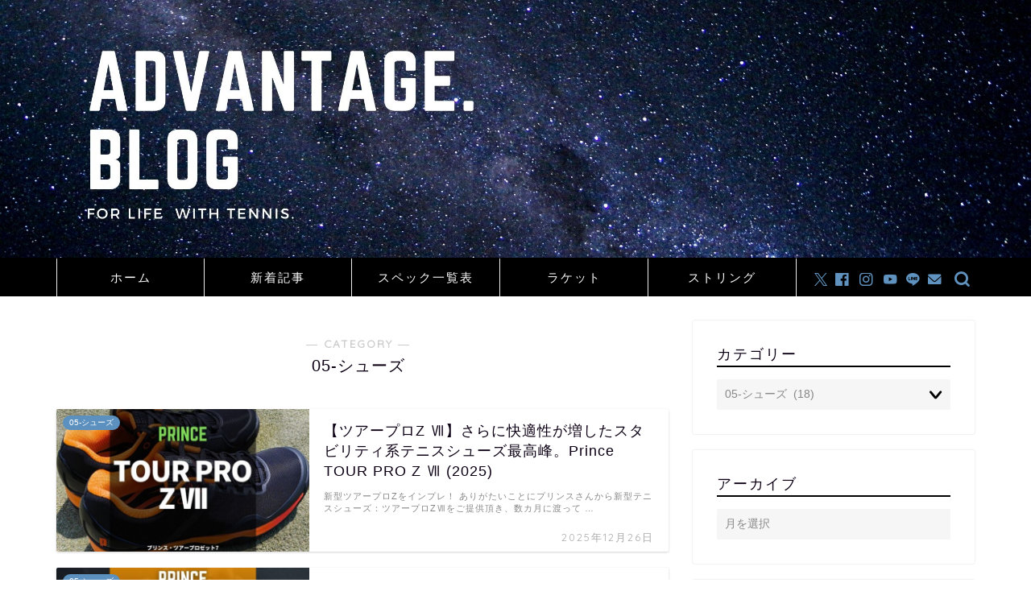

--- FILE ---
content_type: text/html; charset=UTF-8
request_url: https://tennis-advantage7.com/category/shoes/
body_size: 26622
content:
<!DOCTYPE html>
<html lang="ja">
<head prefix="og: http://ogp.me/ns# fb: http://ogp.me/ns/fb# article: http://ogp.me/ns/article#">
<meta charset="utf-8">
<meta http-equiv="X-UA-Compatible" content="IE=edge">
<meta name="viewport" content="width=device-width, initial-scale=1">
<!-- ここからOGP -->
<meta property="og:type" content="blog">
				<meta property="og:title" content="05-シューズ｜アドブロ/テニス">
		<meta property="og:url" content="https://tennis-advantage7.com/category/shoes/">
	<meta property="og:description" content="05-シューズ">
						<meta property="og:image" content="https://tennis-advantage7.com/wp-content/uploads/2025/12/tourproz7-prince-review-1-1024x576.jpg">
			<meta property="og:site_name" content="アドブロ/テニス">
<meta property="fb:admins" content="100174101443505">
<meta name="twitter:card" content="summary">
	<meta name="twitter:site" content="@ADVNTG_kotodama">
<!-- ここまでOGP --> 

<meta name="description" itemprop="description" content="05-シューズ" >
<link rel="canonical" href="https://tennis-advantage7.com/category/shoes/">
<title>05-シューズ｜アドブロ/テニス</title>
<meta name='robots' content='max-image-preview:large' />
	<style>img:is([sizes="auto" i], [sizes^="auto," i]) { contain-intrinsic-size: 3000px 1500px }</style>
	<link rel='dns-prefetch' href='//cdnjs.cloudflare.com' />
<link rel="alternate" type="application/rss+xml" title="アドブロ/テニス &raquo; フィード" href="https://tennis-advantage7.com/feed/" />
<link rel="alternate" type="application/rss+xml" title="アドブロ/テニス &raquo; コメントフィード" href="https://tennis-advantage7.com/comments/feed/" />
<link rel="alternate" type="application/rss+xml" title="アドブロ/テニス &raquo; 05-シューズ カテゴリーのフィード" href="https://tennis-advantage7.com/category/shoes/feed/" />
<script type="text/javascript">
/* <![CDATA[ */
window._wpemojiSettings = {"baseUrl":"https:\/\/s.w.org\/images\/core\/emoji\/16.0.1\/72x72\/","ext":".png","svgUrl":"https:\/\/s.w.org\/images\/core\/emoji\/16.0.1\/svg\/","svgExt":".svg","source":{"concatemoji":"https:\/\/tennis-advantage7.com\/wp-includes\/js\/wp-emoji-release.min.js?ver=6.8.3"}};
/*! This file is auto-generated */
!function(s,n){var o,i,e;function c(e){try{var t={supportTests:e,timestamp:(new Date).valueOf()};sessionStorage.setItem(o,JSON.stringify(t))}catch(e){}}function p(e,t,n){e.clearRect(0,0,e.canvas.width,e.canvas.height),e.fillText(t,0,0);var t=new Uint32Array(e.getImageData(0,0,e.canvas.width,e.canvas.height).data),a=(e.clearRect(0,0,e.canvas.width,e.canvas.height),e.fillText(n,0,0),new Uint32Array(e.getImageData(0,0,e.canvas.width,e.canvas.height).data));return t.every(function(e,t){return e===a[t]})}function u(e,t){e.clearRect(0,0,e.canvas.width,e.canvas.height),e.fillText(t,0,0);for(var n=e.getImageData(16,16,1,1),a=0;a<n.data.length;a++)if(0!==n.data[a])return!1;return!0}function f(e,t,n,a){switch(t){case"flag":return n(e,"\ud83c\udff3\ufe0f\u200d\u26a7\ufe0f","\ud83c\udff3\ufe0f\u200b\u26a7\ufe0f")?!1:!n(e,"\ud83c\udde8\ud83c\uddf6","\ud83c\udde8\u200b\ud83c\uddf6")&&!n(e,"\ud83c\udff4\udb40\udc67\udb40\udc62\udb40\udc65\udb40\udc6e\udb40\udc67\udb40\udc7f","\ud83c\udff4\u200b\udb40\udc67\u200b\udb40\udc62\u200b\udb40\udc65\u200b\udb40\udc6e\u200b\udb40\udc67\u200b\udb40\udc7f");case"emoji":return!a(e,"\ud83e\udedf")}return!1}function g(e,t,n,a){var r="undefined"!=typeof WorkerGlobalScope&&self instanceof WorkerGlobalScope?new OffscreenCanvas(300,150):s.createElement("canvas"),o=r.getContext("2d",{willReadFrequently:!0}),i=(o.textBaseline="top",o.font="600 32px Arial",{});return e.forEach(function(e){i[e]=t(o,e,n,a)}),i}function t(e){var t=s.createElement("script");t.src=e,t.defer=!0,s.head.appendChild(t)}"undefined"!=typeof Promise&&(o="wpEmojiSettingsSupports",i=["flag","emoji"],n.supports={everything:!0,everythingExceptFlag:!0},e=new Promise(function(e){s.addEventListener("DOMContentLoaded",e,{once:!0})}),new Promise(function(t){var n=function(){try{var e=JSON.parse(sessionStorage.getItem(o));if("object"==typeof e&&"number"==typeof e.timestamp&&(new Date).valueOf()<e.timestamp+604800&&"object"==typeof e.supportTests)return e.supportTests}catch(e){}return null}();if(!n){if("undefined"!=typeof Worker&&"undefined"!=typeof OffscreenCanvas&&"undefined"!=typeof URL&&URL.createObjectURL&&"undefined"!=typeof Blob)try{var e="postMessage("+g.toString()+"("+[JSON.stringify(i),f.toString(),p.toString(),u.toString()].join(",")+"));",a=new Blob([e],{type:"text/javascript"}),r=new Worker(URL.createObjectURL(a),{name:"wpTestEmojiSupports"});return void(r.onmessage=function(e){c(n=e.data),r.terminate(),t(n)})}catch(e){}c(n=g(i,f,p,u))}t(n)}).then(function(e){for(var t in e)n.supports[t]=e[t],n.supports.everything=n.supports.everything&&n.supports[t],"flag"!==t&&(n.supports.everythingExceptFlag=n.supports.everythingExceptFlag&&n.supports[t]);n.supports.everythingExceptFlag=n.supports.everythingExceptFlag&&!n.supports.flag,n.DOMReady=!1,n.readyCallback=function(){n.DOMReady=!0}}).then(function(){return e}).then(function(){var e;n.supports.everything||(n.readyCallback(),(e=n.source||{}).concatemoji?t(e.concatemoji):e.wpemoji&&e.twemoji&&(t(e.twemoji),t(e.wpemoji)))}))}((window,document),window._wpemojiSettings);
/* ]]> */
</script>
<style id='wp-emoji-styles-inline-css' type='text/css'>

	img.wp-smiley, img.emoji {
		display: inline !important;
		border: none !important;
		box-shadow: none !important;
		height: 1em !important;
		width: 1em !important;
		margin: 0 0.07em !important;
		vertical-align: -0.1em !important;
		background: none !important;
		padding: 0 !important;
	}
</style>
<link rel='stylesheet' id='wp-block-library-css' href='https://tennis-advantage7.com/wp-includes/css/dist/block-library/style.min.css?ver=6.8.3' type='text/css' media='all' />
<style id='classic-theme-styles-inline-css' type='text/css'>
/*! This file is auto-generated */
.wp-block-button__link{color:#fff;background-color:#32373c;border-radius:9999px;box-shadow:none;text-decoration:none;padding:calc(.667em + 2px) calc(1.333em + 2px);font-size:1.125em}.wp-block-file__button{background:#32373c;color:#fff;text-decoration:none}
</style>
<style id='rinkerg-gutenberg-rinker-style-inline-css' type='text/css'>
.wp-block-create-block-block{background-color:#21759b;color:#fff;padding:2px}

</style>
<style id='global-styles-inline-css' type='text/css'>
:root{--wp--preset--aspect-ratio--square: 1;--wp--preset--aspect-ratio--4-3: 4/3;--wp--preset--aspect-ratio--3-4: 3/4;--wp--preset--aspect-ratio--3-2: 3/2;--wp--preset--aspect-ratio--2-3: 2/3;--wp--preset--aspect-ratio--16-9: 16/9;--wp--preset--aspect-ratio--9-16: 9/16;--wp--preset--color--black: #000000;--wp--preset--color--cyan-bluish-gray: #abb8c3;--wp--preset--color--white: #ffffff;--wp--preset--color--pale-pink: #f78da7;--wp--preset--color--vivid-red: #cf2e2e;--wp--preset--color--luminous-vivid-orange: #ff6900;--wp--preset--color--luminous-vivid-amber: #fcb900;--wp--preset--color--light-green-cyan: #7bdcb5;--wp--preset--color--vivid-green-cyan: #00d084;--wp--preset--color--pale-cyan-blue: #8ed1fc;--wp--preset--color--vivid-cyan-blue: #0693e3;--wp--preset--color--vivid-purple: #9b51e0;--wp--preset--gradient--vivid-cyan-blue-to-vivid-purple: linear-gradient(135deg,rgba(6,147,227,1) 0%,rgb(155,81,224) 100%);--wp--preset--gradient--light-green-cyan-to-vivid-green-cyan: linear-gradient(135deg,rgb(122,220,180) 0%,rgb(0,208,130) 100%);--wp--preset--gradient--luminous-vivid-amber-to-luminous-vivid-orange: linear-gradient(135deg,rgba(252,185,0,1) 0%,rgba(255,105,0,1) 100%);--wp--preset--gradient--luminous-vivid-orange-to-vivid-red: linear-gradient(135deg,rgba(255,105,0,1) 0%,rgb(207,46,46) 100%);--wp--preset--gradient--very-light-gray-to-cyan-bluish-gray: linear-gradient(135deg,rgb(238,238,238) 0%,rgb(169,184,195) 100%);--wp--preset--gradient--cool-to-warm-spectrum: linear-gradient(135deg,rgb(74,234,220) 0%,rgb(151,120,209) 20%,rgb(207,42,186) 40%,rgb(238,44,130) 60%,rgb(251,105,98) 80%,rgb(254,248,76) 100%);--wp--preset--gradient--blush-light-purple: linear-gradient(135deg,rgb(255,206,236) 0%,rgb(152,150,240) 100%);--wp--preset--gradient--blush-bordeaux: linear-gradient(135deg,rgb(254,205,165) 0%,rgb(254,45,45) 50%,rgb(107,0,62) 100%);--wp--preset--gradient--luminous-dusk: linear-gradient(135deg,rgb(255,203,112) 0%,rgb(199,81,192) 50%,rgb(65,88,208) 100%);--wp--preset--gradient--pale-ocean: linear-gradient(135deg,rgb(255,245,203) 0%,rgb(182,227,212) 50%,rgb(51,167,181) 100%);--wp--preset--gradient--electric-grass: linear-gradient(135deg,rgb(202,248,128) 0%,rgb(113,206,126) 100%);--wp--preset--gradient--midnight: linear-gradient(135deg,rgb(2,3,129) 0%,rgb(40,116,252) 100%);--wp--preset--font-size--small: 13px;--wp--preset--font-size--medium: 20px;--wp--preset--font-size--large: 36px;--wp--preset--font-size--x-large: 42px;--wp--preset--spacing--20: 0.44rem;--wp--preset--spacing--30: 0.67rem;--wp--preset--spacing--40: 1rem;--wp--preset--spacing--50: 1.5rem;--wp--preset--spacing--60: 2.25rem;--wp--preset--spacing--70: 3.38rem;--wp--preset--spacing--80: 5.06rem;--wp--preset--shadow--natural: 6px 6px 9px rgba(0, 0, 0, 0.2);--wp--preset--shadow--deep: 12px 12px 50px rgba(0, 0, 0, 0.4);--wp--preset--shadow--sharp: 6px 6px 0px rgba(0, 0, 0, 0.2);--wp--preset--shadow--outlined: 6px 6px 0px -3px rgba(255, 255, 255, 1), 6px 6px rgba(0, 0, 0, 1);--wp--preset--shadow--crisp: 6px 6px 0px rgba(0, 0, 0, 1);}:where(.is-layout-flex){gap: 0.5em;}:where(.is-layout-grid){gap: 0.5em;}body .is-layout-flex{display: flex;}.is-layout-flex{flex-wrap: wrap;align-items: center;}.is-layout-flex > :is(*, div){margin: 0;}body .is-layout-grid{display: grid;}.is-layout-grid > :is(*, div){margin: 0;}:where(.wp-block-columns.is-layout-flex){gap: 2em;}:where(.wp-block-columns.is-layout-grid){gap: 2em;}:where(.wp-block-post-template.is-layout-flex){gap: 1.25em;}:where(.wp-block-post-template.is-layout-grid){gap: 1.25em;}.has-black-color{color: var(--wp--preset--color--black) !important;}.has-cyan-bluish-gray-color{color: var(--wp--preset--color--cyan-bluish-gray) !important;}.has-white-color{color: var(--wp--preset--color--white) !important;}.has-pale-pink-color{color: var(--wp--preset--color--pale-pink) !important;}.has-vivid-red-color{color: var(--wp--preset--color--vivid-red) !important;}.has-luminous-vivid-orange-color{color: var(--wp--preset--color--luminous-vivid-orange) !important;}.has-luminous-vivid-amber-color{color: var(--wp--preset--color--luminous-vivid-amber) !important;}.has-light-green-cyan-color{color: var(--wp--preset--color--light-green-cyan) !important;}.has-vivid-green-cyan-color{color: var(--wp--preset--color--vivid-green-cyan) !important;}.has-pale-cyan-blue-color{color: var(--wp--preset--color--pale-cyan-blue) !important;}.has-vivid-cyan-blue-color{color: var(--wp--preset--color--vivid-cyan-blue) !important;}.has-vivid-purple-color{color: var(--wp--preset--color--vivid-purple) !important;}.has-black-background-color{background-color: var(--wp--preset--color--black) !important;}.has-cyan-bluish-gray-background-color{background-color: var(--wp--preset--color--cyan-bluish-gray) !important;}.has-white-background-color{background-color: var(--wp--preset--color--white) !important;}.has-pale-pink-background-color{background-color: var(--wp--preset--color--pale-pink) !important;}.has-vivid-red-background-color{background-color: var(--wp--preset--color--vivid-red) !important;}.has-luminous-vivid-orange-background-color{background-color: var(--wp--preset--color--luminous-vivid-orange) !important;}.has-luminous-vivid-amber-background-color{background-color: var(--wp--preset--color--luminous-vivid-amber) !important;}.has-light-green-cyan-background-color{background-color: var(--wp--preset--color--light-green-cyan) !important;}.has-vivid-green-cyan-background-color{background-color: var(--wp--preset--color--vivid-green-cyan) !important;}.has-pale-cyan-blue-background-color{background-color: var(--wp--preset--color--pale-cyan-blue) !important;}.has-vivid-cyan-blue-background-color{background-color: var(--wp--preset--color--vivid-cyan-blue) !important;}.has-vivid-purple-background-color{background-color: var(--wp--preset--color--vivid-purple) !important;}.has-black-border-color{border-color: var(--wp--preset--color--black) !important;}.has-cyan-bluish-gray-border-color{border-color: var(--wp--preset--color--cyan-bluish-gray) !important;}.has-white-border-color{border-color: var(--wp--preset--color--white) !important;}.has-pale-pink-border-color{border-color: var(--wp--preset--color--pale-pink) !important;}.has-vivid-red-border-color{border-color: var(--wp--preset--color--vivid-red) !important;}.has-luminous-vivid-orange-border-color{border-color: var(--wp--preset--color--luminous-vivid-orange) !important;}.has-luminous-vivid-amber-border-color{border-color: var(--wp--preset--color--luminous-vivid-amber) !important;}.has-light-green-cyan-border-color{border-color: var(--wp--preset--color--light-green-cyan) !important;}.has-vivid-green-cyan-border-color{border-color: var(--wp--preset--color--vivid-green-cyan) !important;}.has-pale-cyan-blue-border-color{border-color: var(--wp--preset--color--pale-cyan-blue) !important;}.has-vivid-cyan-blue-border-color{border-color: var(--wp--preset--color--vivid-cyan-blue) !important;}.has-vivid-purple-border-color{border-color: var(--wp--preset--color--vivid-purple) !important;}.has-vivid-cyan-blue-to-vivid-purple-gradient-background{background: var(--wp--preset--gradient--vivid-cyan-blue-to-vivid-purple) !important;}.has-light-green-cyan-to-vivid-green-cyan-gradient-background{background: var(--wp--preset--gradient--light-green-cyan-to-vivid-green-cyan) !important;}.has-luminous-vivid-amber-to-luminous-vivid-orange-gradient-background{background: var(--wp--preset--gradient--luminous-vivid-amber-to-luminous-vivid-orange) !important;}.has-luminous-vivid-orange-to-vivid-red-gradient-background{background: var(--wp--preset--gradient--luminous-vivid-orange-to-vivid-red) !important;}.has-very-light-gray-to-cyan-bluish-gray-gradient-background{background: var(--wp--preset--gradient--very-light-gray-to-cyan-bluish-gray) !important;}.has-cool-to-warm-spectrum-gradient-background{background: var(--wp--preset--gradient--cool-to-warm-spectrum) !important;}.has-blush-light-purple-gradient-background{background: var(--wp--preset--gradient--blush-light-purple) !important;}.has-blush-bordeaux-gradient-background{background: var(--wp--preset--gradient--blush-bordeaux) !important;}.has-luminous-dusk-gradient-background{background: var(--wp--preset--gradient--luminous-dusk) !important;}.has-pale-ocean-gradient-background{background: var(--wp--preset--gradient--pale-ocean) !important;}.has-electric-grass-gradient-background{background: var(--wp--preset--gradient--electric-grass) !important;}.has-midnight-gradient-background{background: var(--wp--preset--gradient--midnight) !important;}.has-small-font-size{font-size: var(--wp--preset--font-size--small) !important;}.has-medium-font-size{font-size: var(--wp--preset--font-size--medium) !important;}.has-large-font-size{font-size: var(--wp--preset--font-size--large) !important;}.has-x-large-font-size{font-size: var(--wp--preset--font-size--x-large) !important;}
:where(.wp-block-post-template.is-layout-flex){gap: 1.25em;}:where(.wp-block-post-template.is-layout-grid){gap: 1.25em;}
:where(.wp-block-columns.is-layout-flex){gap: 2em;}:where(.wp-block-columns.is-layout-grid){gap: 2em;}
:root :where(.wp-block-pullquote){font-size: 1.5em;line-height: 1.6;}
</style>
<link rel='stylesheet' id='contact-form-7-css' href='https://tennis-advantage7.com/wp-content/plugins/contact-form-7/includes/css/styles.css?ver=6.1' type='text/css' media='all' />
<link rel='stylesheet' id='parent-style-css' href='https://tennis-advantage7.com/wp-content/themes/jin/style.css?ver=6.8.3' type='text/css' media='all' />
<link rel='stylesheet' id='theme-style-css' href='https://tennis-advantage7.com/wp-content/themes/jin-child/style.css?ver=6.8.3' type='text/css' media='all' />
<link rel='stylesheet' id='swiper-style-css' href='https://cdnjs.cloudflare.com/ajax/libs/Swiper/4.0.7/css/swiper.min.css?ver=6.8.3' type='text/css' media='all' />
<link rel='stylesheet' id='tablepress-default-css' href='https://tennis-advantage7.com/wp-content/tablepress-combined.min.css?ver=26' type='text/css' media='all' />
<script type="text/javascript" src="https://tennis-advantage7.com/wp-includes/js/jquery/jquery.min.js?ver=3.7.1" id="jquery-core-js"></script>
<script type="text/javascript" src="https://tennis-advantage7.com/wp-includes/js/jquery/jquery-migrate.min.js?ver=3.4.1" id="jquery-migrate-js"></script>
<script type="text/javascript" src="https://tennis-advantage7.com/wp-content/plugins/yyi-rinker/js/event-tracking.js?v=1.11.1" id="yyi_rinker_event_tracking_script-js"></script>
<link rel="https://api.w.org/" href="https://tennis-advantage7.com/wp-json/" /><link rel="alternate" title="JSON" type="application/json" href="https://tennis-advantage7.com/wp-json/wp/v2/categories/4" /><style>body[class*="copia-microcopy"] .wpap-tpl-with-detail .wpap-image img {min-height: 140px;object-fit: contain;}body[class*="copia-microcopy"] p.wpap-link {    margin-top: 0;}body[class*="copia-microcopy"] .wpap-link a {    position: relative;    margin-top: 8px;    text-align: center;}body[class*="copia-microcopy"] .wpap-tpl-with-detail .wpap-link {    display: block;}body[class*="copia-microcopy"] .wpap-tpl-with-detail .wpap-link a {    width: 34.5%;}body[class*="copia-microcopy"] .wpap-tpl-with-image-text-h .wpap-link a {    width: 35%;}body[class*="copia-microcopy"] .wpap-tpl-with-image-text-v .wpap-link a {    width: 30%;}.copia-microcopy-amazon .wpap-link-amazon:before {    color: #f89400;}.copia-microcopy-rakuten a.wpap-link-rakuten:before {    color: #be0000;}.copia-microcopy-yahoo a.wpap-link-yahoo:before {    color: #d14615;}body[class*="copia-microcopy"] .wpap-link a:before {    position: absolute;    top: -17px;    left: 0;    width: 100%;    height: 17px;    font-weight: 600;    font-size: 11px;}.copia-microcopy-amazon .wpap-link a.wpap-link-amazon,.copia-microcopy-rakuten .wpap-link a.wpap-link-rakuten,.copia-microcopy-yahoo .wpap-link a.wpap-link-yahoo {    margin-top: 22px;}@media screen and (max-width: 767px){    body[class*="copia-microcopy"] .wpap-tpl p.wpap-link {        flex-direction: column;    }    body[class*="copia-microcopy"] .wpap-tpl p.wpap-link a {        width: 100%;        box-sizing: border-box;    }    body[class*="copia-microcopy"] .wpap-tpl-with-image-text-h .wpap-link a {        margin-bottom: 0;    }}</style><script type="text/javascript" language="javascript">
    var vc_pid = "886518249";
</script><script type="text/javascript" src="//aml.valuecommerce.com/vcdal.js" async></script><style>.yyi-rinker-img-s .yyi-rinker-image {width: 56px;min-width: 56px;margin:auto;}.yyi-rinker-img-m .yyi-rinker-image {width: 175px;min-width: 175px;margin:auto;}.yyi-rinker-img-l .yyi-rinker-image {width: 200px;min-width: 200px;margin:auto;}.yyi-rinker-img-s .yyi-rinker-image img.yyi-rinker-main-img {width: auto;max-height: 56px;}.yyi-rinker-img-m .yyi-rinker-image img.yyi-rinker-main-img {width: auto;max-height: 170px;}.yyi-rinker-img-l .yyi-rinker-image img.yyi-rinker-main-img {width: auto;max-height: 200px;}div.yyi-rinker-contents ul li:before {background-color: transparent!important;}div.yyi-rinker-contents div.yyi-rinker-box ul.yyi-rinker-links li {    list-style: none;    padding-left: 0;}div.yyi-rinker-contents ul.yyi-rinker-links {border: none;}div.yyi-rinker-contents ul.yyi-rinker-links li a {text-decoration: none;}div.yyi-rinker-contents {    margin: 2em 0;}div.yyi-rinker-contents div.yyi-rinker-box {    display: flex;    padding: 26px 26px 0;    border: 3px solid #f5f5f5;    box-sizing: border-box;}@media (min-width: 768px) {    div.yyi-rinker-contents div.yyi-rinker-box {        padding: 26px 26px 0;    }}@media (max-width: 767px) {    div.yyi-rinker-contents div.yyi-rinker-box {        flex-direction: column;        padding: 26px 14px 0;    }}div.yyi-rinker-box div.yyi-rinker-image {    display: flex;    flex: none;    justify-content: center;}div.yyi-rinker-box div.yyi-rinker-image a {    display: inline-block;    height: fit-content;    margin-bottom: 26px;}div.yyi-rinker-image img.yyi-rinker-main-img {    display: block;    max-width: 100%;    height: auto;}div.yyi-rinker-img-s img.yyi-rinker-main-img {    width: 56px;}div.yyi-rinker-img-m img.yyi-rinker-main-img {    width: 120px;}div.yyi-rinker-img-l img.yyi-rinker-main-img {    width: 200px;}div.yyi-rinker-box div.yyi-rinker-info {    display: flex;    width: 100%;    flex-direction: column;}@media (min-width: 768px) {    div.yyi-rinker-box div.yyi-rinker-info {        padding-left: 26px;    }}@media (max-width: 767px) {    div.yyi-rinker-box div.yyi-rinker-info {        text-align: center;    }}div.yyi-rinker-info div.yyi-rinker-title a {    color: #333;    font-weight: 600;    font-size: 18px;    text-decoration: none;}div.yyi-rinker-info div.yyi-rinker-detail {    display: flex;    flex-direction: column;    padding: 8px 0 12px;}div.yyi-rinker-detail div:not(:last-child) {    padding-bottom: 8px;}div.yyi-rinker-detail div.credit-box {    font-size: 12px;}div.yyi-rinker-detail div.credit-box a {    text-decoration: underline;}div.yyi-rinker-detail div.brand,div.yyi-rinker-detail div.price-box {    font-size: 14px;}@media (max-width: 767px) {    div.price-box span.price {        display: block;    }}div.yyi-rinker-info div.free-text {    order: 2;    padding-top: 8px;    font-size: 16px;}div.yyi-rinker-info ul.yyi-rinker-links {    display: flex;    flex-wrap: wrap;    margin: 0 0 14px;    padding: 0;    list-style-type: none;}div.yyi-rinker-info ul.yyi-rinker-links li {    display: inherit;    flex-direction: column;    align-self: flex-end;    text-align: center;}@media (min-width: 768px) {    div.yyi-rinker-info ul.yyi-rinker-links li:not(:last-child){        margin-right: 8px;    }    div.yyi-rinker-info ul.yyi-rinker-links li {        margin-bottom: 12px;    }}@media (max-width: 767px) {    div.yyi-rinker-info ul.yyi-rinker-links li {        width: 100%;        margin-bottom: 10px;    }}ul.yyi-rinker-links li.amazonkindlelink a {    background-color: #37475a;}ul.yyi-rinker-links li.amazonlink a {    background-color: #f9bf51;}ul.yyi-rinker-links li.rakutenlink a {    background-color: #d53a3a;}ul.yyi-rinker-links li.yahoolink a {    background-color: #76c2f3;}ul.yyi-rinker-links li.freelink1 a {    background-color: #5db49f;}ul.yyi-rinker-links li.freelink2 a {    background-color: #7e77c1;}ul.yyi-rinker-links li.freelink3 a {    background-color: #3974be;}ul.yyi-rinker-links li.freelink4 a {    background-color: #333;}ul.yyi-rinker-links a.yyi-rinker-link {    display: flex;    position: relative;    width: 100%;    min-height: 38px;    overflow-x: hidden;    flex-wrap: wrap-reverse;    justify-content: center;    align-items: center;    border-radius: 2px;    box-shadow: 0 1px 6px 0 rgba(0,0,0,0.12);    color: #fff;    font-weight: 600;    font-size: 14px;    white-space: nowrap;    transition: 0.3s ease-out;    box-sizing: border-box;}ul.yyi-rinker-links a.yyi-rinker-link:after {    position: absolute;    top: calc(50% - 3px);    right: 12px;    width: 6px;    height: 6px;    border-top: 2px solid;    border-right: 2px solid;    content: "";    transform: rotate(45deg);    box-sizing: border-box;}ul.yyi-rinker-links a.yyi-rinker-link:hover {    box-shadow: 0 4px 6px 2px rgba(0,0,0,0.12);    transform: translateY(-2px);}@media (min-width: 768px) {    ul.yyi-rinker-links a.yyi-rinker-link {        padding: 6px 24px;    }}@media (max-width: 767px) {    ul.yyi-rinker-links a.yyi-rinker-link {        padding: 10px 24px;    }}</style><style>
.yyi-rinker-images {
    display: flex;
    justify-content: center;
    align-items: center;
    position: relative;

}
div.yyi-rinker-image img.yyi-rinker-main-img.hidden {
    display: none;
}

.yyi-rinker-images-arrow {
    cursor: pointer;
    position: absolute;
    top: 50%;
    display: block;
    margin-top: -11px;
    opacity: 0.6;
    width: 22px;
}

.yyi-rinker-images-arrow-left{
    left: -10px;
}
.yyi-rinker-images-arrow-right{
    right: -10px;
}

.yyi-rinker-images-arrow-left.hidden {
    display: none;
}

.yyi-rinker-images-arrow-right.hidden {
    display: none;
}
div.yyi-rinker-contents.yyi-rinker-design-tate  div.yyi-rinker-box{
    flex-direction: column;
}

div.yyi-rinker-contents.yyi-rinker-design-slim div.yyi-rinker-box .yyi-rinker-links {
    flex-direction: column;
}

div.yyi-rinker-contents.yyi-rinker-design-slim div.yyi-rinker-info {
    width: 100%;
}

div.yyi-rinker-contents.yyi-rinker-design-slim .yyi-rinker-title {
    text-align: center;
}

div.yyi-rinker-contents.yyi-rinker-design-slim .yyi-rinker-links {
    text-align: center;
}
div.yyi-rinker-contents.yyi-rinker-design-slim .yyi-rinker-image {
    margin: auto;
}

div.yyi-rinker-contents.yyi-rinker-design-slim div.yyi-rinker-info ul.yyi-rinker-links li {
	align-self: stretch;
}
div.yyi-rinker-contents.yyi-rinker-design-slim div.yyi-rinker-box div.yyi-rinker-info {
	padding: 0;
}
div.yyi-rinker-contents.yyi-rinker-design-slim div.yyi-rinker-box {
	flex-direction: column;
	padding: 14px 5px 0;
}

.yyi-rinker-design-slim div.yyi-rinker-box div.yyi-rinker-info {
	text-align: center;
}

.yyi-rinker-design-slim div.price-box span.price {
	display: block;
}

div.yyi-rinker-contents.yyi-rinker-design-slim div.yyi-rinker-info div.yyi-rinker-title a{
	font-size:16px;
}

div.yyi-rinker-contents.yyi-rinker-design-slim ul.yyi-rinker-links li.amazonkindlelink:before,  div.yyi-rinker-contents.yyi-rinker-design-slim ul.yyi-rinker-links li.amazonlink:before,  div.yyi-rinker-contents.yyi-rinker-design-slim ul.yyi-rinker-links li.rakutenlink:before, div.yyi-rinker-contents.yyi-rinker-design-slim ul.yyi-rinker-links li.yahoolink:before, div.yyi-rinker-contents.yyi-rinker-design-slim ul.yyi-rinker-links li.mercarilink:before {
	font-size:12px;
}

div.yyi-rinker-contents.yyi-rinker-design-slim ul.yyi-rinker-links li a {
	font-size: 13px;
}
.entry-content ul.yyi-rinker-links li {
	padding: 0;
}

div.yyi-rinker-contents .yyi-rinker-attention.attention_desing_right_ribbon {
    width: 89px;
    height: 91px;
    position: absolute;
    top: -1px;
    right: -1px;
    left: auto;
    overflow: hidden;
}

div.yyi-rinker-contents .yyi-rinker-attention.attention_desing_right_ribbon span {
    display: inline-block;
    width: 146px;
    position: absolute;
    padding: 4px 0;
    left: -13px;
    top: 12px;
    text-align: center;
    font-size: 12px;
    line-height: 24px;
    -webkit-transform: rotate(45deg);
    transform: rotate(45deg);
    box-shadow: 0 1px 3px rgba(0, 0, 0, 0.2);
}

div.yyi-rinker-contents .yyi-rinker-attention.attention_desing_right_ribbon {
    background: none;
}
.yyi-rinker-attention.attention_desing_right_ribbon .yyi-rinker-attention-after,
.yyi-rinker-attention.attention_desing_right_ribbon .yyi-rinker-attention-before{
display:none;
}
div.yyi-rinker-use-right_ribbon div.yyi-rinker-title {
    margin-right: 2rem;
}

ul.yyi-rinker-links li.mercarilink a {
    background-color: #ff0211;
}
.yyi-rinker-design-slim div.yyi-rinker-info ul.yyi-rinker-links li {
	width: 100%;
	margin-bottom: 10px;
}
 .yyi-rinker-design-slim ul.yyi-rinker-links a.yyi-rinker-link {
	padding: 10px 24px;
}

/** ver1.9.2 以降追加 **/
.yyi-rinker-contents .yyi-rinker-info {
    padding-left: 10px;
}
.yyi-rinker-img-s .yyi-rinker-image .yyi-rinker-images img{
    max-height: 75px;
}
.yyi-rinker-img-m .yyi-rinker-image .yyi-rinker-images img{
    max-height: 175px;
}
.yyi-rinker-img-l .yyi-rinker-image .yyi-rinker-images img{
    max-height: 200px;
}
div.yyi-rinker-contents div.yyi-rinker-image {
    flex-direction: column;
    align-items: center;
}
div.yyi-rinker-contents ul.yyi-rinker-thumbnails {
    display: flex;
    flex-direction: row;
    flex-wrap : wrap;
    list-style: none;
    border:none;
    padding: 0;
    margin: 5px 0;
}
div.yyi-rinker-contents ul.yyi-rinker-thumbnails li{
    cursor: pointer;
    height: 32px;
    text-align: center;
    vertical-align: middle;
    width: 32px;
    border:none;
    padding: 0;
    margin: 0;
    box-sizing: content-box;
}
div.yyi-rinker-contents ul.yyi-rinker-thumbnails li img {
    vertical-align: middle;
}

div.yyi-rinker-contents ul.yyi-rinker-thumbnails li {
    border: 1px solid #fff;
}
div.yyi-rinker-contents ul.yyi-rinker-thumbnails li.thumb-active {
    border: 1px solid #eee;
}

/* ここから　mini */
div.yyi-rinker-contents.yyi-rinker-design-mini {
    border: none;
    box-shadow: none;
    background-color: transparent;
}

/* ボタン非表示 */
.yyi-rinker-design-mini div.yyi-rinker-info ul.yyi-rinker-links,
.yyi-rinker-design-mini div.yyi-rinker-info .brand,
.yyi-rinker-design-mini div.yyi-rinker-info .price-box {
    display: none;
}

div.yyi-rinker-contents.yyi-rinker-design-mini .credit-box{
    text-align: right;
}

div.yyi-rinker-contents.yyi-rinker-design-mini div.yyi-rinker-info {
    width:100%;
}
.yyi-rinker-design-mini div.yyi-rinker-info div.yyi-rinker-title {
    line-height: 1.2;
    min-height: 2.4em;
    margin-bottom: 0;
}
.yyi-rinker-design-mini div.yyi-rinker-info div.yyi-rinker-title a {
    font-size: 12px;
    text-decoration: none;
    text-decoration: underline;
}
div.yyi-rinker-contents.yyi-rinker-design-mini {
    position: relative;
    max-width: 100%;
    border: none;
    border-radius: 12px;
    box-shadow: 0 1px 6px rgb(0 0 0 / 12%);
    background-color: #fff;
}

div.yyi-rinker-contents.yyi-rinker-design-mini div.yyi-rinker-box {
    border: none;
}

.yyi-rinker-design-mini div.yyi-rinker-image {
    width: 60px;
    min-width: 60px;

}
div.yyi-rinker-design-mini div.yyi-rinker-image img.yyi-rinker-main-img{
    max-height: 3.6em;
}
.yyi-rinker-design-mini div.yyi-rinker-detail div.credit-box {
    font-size: 10px;
}
.yyi-rinker-design-mini div.yyi-rinker-detail div.brand,
.yyi-rinker-design-mini div.yyi-rinker-detail div.price-box {
    font-size: 10px;
}
.yyi-rinker-design-mini div.yyi-rinker-info div.yyi-rinker-detail {
    padding: 0;
}
.yyi-rinker-design-mini div.yyi-rinker-detail div:not(:last-child) {
    padding-bottom: 0;
}
.yyi-rinker-design-mini div.yyi-rinker-box div.yyi-rinker-image a {
    margin-bottom: 16px;
}
@media (min-width: 768px){
    div.yyi-rinker-contents.yyi-rinker-design-mini div.yyi-rinker-box {
        padding: 12px;
    }
    .yyi-rinker-design-mini div.yyi-rinker-box div.yyi-rinker-info {
        justify-content: center;
        padding-left: 24px;
    }
}
@media (max-width: 767px){
    div.yyi-rinker-contents.yyi-rinker-design-mini {
        max-width:100%;
    }
    div.yyi-rinker-contents.yyi-rinker-design-mini div.yyi-rinker-box {
        flex-direction: row;
        padding: 12px;
    }
    .yyi-rinker-design-mini div.yyi-rinker-box div.yyi-rinker-info {
        justify-content: center;
        margin-bottom: 16px;
        padding-left: 16px;
        text-align: left;
    }
}
/* 1.9.5以降 */
div.yyi-rinker-contents {
    position: relative;
    overflow: visible;
}
div.yyi-rinker-contents .yyi-rinker-attention {
    display: inline;
    line-height: 30px;
    position: absolute;
    top: -10px;
    left: -9px;
    min-width: 60px;
    padding: 0;
    height: 30px;
    text-align: center;
    font-weight: 600;
    color: #ffffff;
    background: #fea724;
    z-index: 10;
}

div.yyi-rinker-contents .yyi-rinker-attention span{
    padding: 0 15px;
}

.yyi-rinker-attention-before, .yyi-rinker-attention-after {
	display: inline;
    position: absolute;
    content: '';
}

.yyi-rinker-attention-before {
    bottom: -8px;
    left: 0.1px;
    width: 0;
    height: 0;
    border-top: 9px solid;
    border-top-color: inherit;
    border-left: 9px solid transparent;
    z-index: 1;
}

.yyi-rinker-attention-after {
    top: 0;
    right: -14.5px;
    width: 0;
    height: 0;
    border-top: 15px solid transparent;
    border-bottom: 15px solid transparent;
    border-left: 15px solid;
    border-left-color: inherit;
}

div.yyi-rinker-contents .yyi-rinker-attention.attention_desing_circle{
    display: flex;
    position: absolute;
 	top: -20px;
    left: -20px;
    width: 60px;
    height: 60px;
    min-width: auto;
    min-height: auto;
    justify-content: center;
    align-items: center;
    border-radius: 50%;
    color: #fff;
    background: #fea724;
    font-weight: 600;
    font-size: 17px;
}

div.yyi-rinker-contents.yyi-rinker-design-mini .yyi-rinker-attention.attention_desing_circle{
    top: -18px;
    left: -18px;
    width: 36px;
    height: 36px;
    font-size: 12px;
}


div.yyi-rinker-contents .yyi-rinker-attention.attention_desing_circle{
}

div.yyi-rinker-contents .yyi-rinker-attention.attention_desing_circle span {
	padding: 0;
}

div.yyi-rinker-contents .yyi-rinker-attention.attention_desing_circle .yyi-rinker-attention-after,
div.yyi-rinker-contents .yyi-rinker-attention.attention_desing_circle .yyi-rinker-attention-before{
	display: none;
}

</style>	<style type="text/css">
		#wrapper {
			background-color: #ffffff;
			background-image: url();
					}

		.related-entry-headline-text span:before,
		#comment-title span:before,
		#reply-title span:before {
			background-color: #000000;
			border-color: #000000 !important;
		}

		#breadcrumb:after,
		#page-top a {
			background-color: #000000;
		}

		#footer-widget-area {
			background-color: #000000;
			border: none !important;
		}

		.footer-inner a #copyright,
		#copyright-center {
			border-color: taransparent !important;
			color: #0d0015 !important;
		}

		.page-top-footer a {
			color: #000000 !important;
		}

		#breadcrumb ul li,
		#breadcrumb ul li a {
			color: #000000 !important;
		}

		body,
		a,
		a:link,
		a:visited,
		.my-profile,
		.widgettitle,
		.tabBtn-mag label {
			color: #0d0015;
		}

		a:hover {
			color: #81d742;
		}

		.widget_nav_menu ul>li>a:before,
		.widget_categories ul>li>a:before,
		.widget_pages ul>li>a:before,
		.widget_recent_entries ul>li>a:before,
		.widget_archive ul>li>a:before,
		.widget_archive form:after,
		.widget_categories form:after,
		.widget_nav_menu ul>li>ul.sub-menu>li>a:before,
		.widget_categories ul>li>.children>li>a:before,
		.widget_pages ul>li>.children>li>a:before,
		.widget_nav_menu ul>li>ul.sub-menu>li>ul.sub-menu li>a:before,
		.widget_categories ul>li>.children>li>.children li>a:before,
		.widget_pages ul>li>.children>li>.children li>a:before {
			color: #000000;
		}

		.widget_nav_menu ul .sub-menu .sub-menu li a:before {
			background-color: #0d0015 !important;
		}

		.d--labeling-act-border {
			border-color: rgba(13, 0, 21, 0.18);
		}

		.c--labeling-act.d--labeling-act-solid {
			background-color: rgba(13, 0, 21, 0.06);
		}

		.a--labeling-act {
			color: rgba(13, 0, 21, 0.6);
		}

		.a--labeling-small-act span {
			background-color: rgba(13, 0, 21, 0.21);
		}

		.c--labeling-act.d--labeling-act-strong {
			background-color: rgba(13, 0, 21, 0.045);
		}

		.d--labeling-act-strong .a--labeling-act {
			color: rgba(13, 0, 21, 0.75);
		}


		footer .footer-widget,
		footer .footer-widget a,
		footer .footer-widget ul li,
		.footer-widget.widget_nav_menu ul>li>a:before,
		.footer-widget.widget_categories ul>li>a:before,
		.footer-widget.widget_recent_entries ul>li>a:before,
		.footer-widget.widget_pages ul>li>a:before,
		.footer-widget.widget_archive ul>li>a:before,
		footer .widget_tag_cloud .tagcloud a:before {
			color: #ffffff !important;
			border-color: #ffffff !important;
		}

		footer .footer-widget .widgettitle {
			color: #ffffff !important;
			border-color: #5b90bf !important;
		}

		footer .widget_nav_menu ul .children .children li a:before,
		footer .widget_categories ul .children .children li a:before,
		footer .widget_nav_menu ul .sub-menu .sub-menu li a:before {
			background-color: #ffffff !important;
		}

		#drawernav a:hover,
		.post-list-title,
		#prev-next p,
		#toc_container .toc_list li a {
			color: #0d0015 !important;
		}

		#header-box {
			background-color: #000000;
		}

		@media (min-width: 768px) {

			#header-box .header-box10-bg:before,
			#header-box .header-box11-bg:before {
				border-radius: 2px;
			}
		}

		@media (min-width: 768px) {
			.top-image-meta {
				margin-top: calc(0px - 30px);
			}
		}

		@media (min-width: 1200px) {
			.top-image-meta {
				margin-top: calc(0px);
			}
		}

		.pickup-contents:before {
			background-color: #000000 !important;
		}

		.main-image-text {
			color: #ffffff;
		}

		.main-image-text-sub {
			color: #ffffff;
		}

		@media (min-width: 481px) {
			#site-info {
				padding-top: 15px !important;
				padding-bottom: 15px !important;
			}
		}

		#site-info span a {
			color: #ffffff !important;
		}

		#headmenu .headsns .line a svg {
			fill: #5f92bf !important;
		}

		#headmenu .headsns a,
		#headmenu {
			color: #5f92bf !important;
			border-color: #5f92bf !important;
		}

		.profile-follow .line-sns a svg {
			fill: #000000 !important;
		}

		.profile-follow .line-sns a:hover svg {
			fill: #5b90bf !important;
		}

		.profile-follow a {
			color: #000000 !important;
			border-color: #000000 !important;
		}

		.profile-follow a:hover,
		#headmenu .headsns a:hover {
			color: #5b90bf !important;
			border-color: #5b90bf !important;
		}

		.search-box:hover {
			color: #5b90bf !important;
			border-color: #5b90bf !important;
		}

		#header #headmenu .headsns .line a:hover svg {
			fill: #5b90bf !important;
		}

		.cps-icon-bar,
		#navtoggle:checked+.sp-menu-open .cps-icon-bar {
			background-color: #ffffff;
		}

		#nav-container {
			background-color: #000000;
		}

		.menu-box .menu-item svg {
			fill: #ffffff;
		}

		#drawernav ul.menu-box>li>a,
		#drawernav2 ul.menu-box>li>a,
		#drawernav3 ul.menu-box>li>a,
		#drawernav4 ul.menu-box>li>a,
		#drawernav5 ul.menu-box>li>a,
		#drawernav ul.menu-box>li.menu-item-has-children:after,
		#drawernav2 ul.menu-box>li.menu-item-has-children:after,
		#drawernav3 ul.menu-box>li.menu-item-has-children:after,
		#drawernav4 ul.menu-box>li.menu-item-has-children:after,
		#drawernav5 ul.menu-box>li.menu-item-has-children:after {
			color: #ffffff !important;
		}

		#drawernav ul.menu-box li a,
		#drawernav2 ul.menu-box li a,
		#drawernav3 ul.menu-box li a,
		#drawernav4 ul.menu-box li a,
		#drawernav5 ul.menu-box li a {
			font-size: 15px !important;
		}

		#drawernav3 ul.menu-box>li {
			color: #0d0015 !important;
		}

		#drawernav4 .menu-box>.menu-item>a:after,
		#drawernav3 .menu-box>.menu-item>a:after,
		#drawernav .menu-box>.menu-item>a:after {
			background-color: #ffffff !important;
		}

		#drawernav2 .menu-box>.menu-item:hover,
		#drawernav5 .menu-box>.menu-item:hover {
			border-top-color: #000000 !important;
		}

		.cps-info-bar a {
			background-color: #dd3333 !important;
		}

		@media (min-width: 768px) {
			.post-list-mag .post-list-item:not(:nth-child(2n)) {
				margin-right: 2.6%;
			}
		}

		@media (min-width: 768px) {

			#tab-1:checked~.tabBtn-mag li [for="tab-1"]:after,
			#tab-2:checked~.tabBtn-mag li [for="tab-2"]:after,
			#tab-3:checked~.tabBtn-mag li [for="tab-3"]:after,
			#tab-4:checked~.tabBtn-mag li [for="tab-4"]:after {
				border-top-color: #000000 !important;
			}

			.tabBtn-mag label {
				border-bottom-color: #000000 !important;
			}
		}

		#tab-1:checked~.tabBtn-mag li [for="tab-1"],
		#tab-2:checked~.tabBtn-mag li [for="tab-2"],
		#tab-3:checked~.tabBtn-mag li [for="tab-3"],
		#tab-4:checked~.tabBtn-mag li [for="tab-4"],
		#prev-next a.next:after,
		#prev-next a.prev:after,
		.more-cat-button a:hover span:before {
			background-color: #000000 !important;
		}


		.swiper-slide .post-list-cat,
		.post-list-mag .post-list-cat,
		.post-list-mag3col .post-list-cat,
		.post-list-mag-sp1col .post-list-cat,
		.swiper-pagination-bullet-active,
		.pickup-cat,
		.post-list .post-list-cat,
		#breadcrumb .bcHome a:hover span:before,
		.popular-item:nth-child(1) .pop-num,
		.popular-item:nth-child(2) .pop-num,
		.popular-item:nth-child(3) .pop-num {
			background-color: #5b90bf !important;
		}

		.sidebar-btn a,
		.profile-sns-menu {
			background-color: #5b90bf !important;
		}

		.sp-sns-menu a,
		.pickup-contents-box a:hover .pickup-title {
			border-color: #000000 !important;
			color: #000000 !important;
		}

		.pickup-image:after {
			display: none;
		}

		.pro-line svg {
			fill: #000000 !important;
		}

		.cps-post-cat a,
		.meta-cat,
		.popular-cat {
			background-color: #5b90bf !important;
			border-color: #5b90bf !important;
		}

		.tagicon,
		.tag-box a,
		#toc_container .toc_list>li,
		#toc_container .toc_title {
			color: #000000 !important;
		}

		.widget_tag_cloud a::before {
			color: #0d0015 !important;
		}

		.tag-box a,
		#toc_container:before {
			border-color: #000000 !important;
		}

		.cps-post-cat a:hover {
			color: #81d742 !important;
		}

		.pagination li:not([class*="current"]) a:hover,
		.widget_tag_cloud a:hover {
			background-color: #000000 !important;
		}

		.pagination li:not([class*="current"]) a:hover {
			opacity: 0.5 !important;
		}

		.pagination li.current a {
			background-color: #000000 !important;
			border-color: #000000 !important;
		}

		.nextpage a:hover span {
			color: #000000 !important;
			border-color: #000000 !important;
		}

		.cta-content:before {
			background-color: #393542 !important;
		}

		.cta-text,
		.info-title {
			color: #fff !important;
		}

		#footer-widget-area.footer_style1 .widgettitle {
			border-color: #5b90bf !important;
		}

		.sidebar_style1 .widgettitle,
		.sidebar_style5 .widgettitle {
			border-color: #000000 !important;
		}

		.sidebar_style2 .widgettitle,
		.sidebar_style4 .widgettitle,
		.sidebar_style6 .widgettitle,
		#home-bottom-widget .widgettitle,
		#home-top-widget .widgettitle,
		#post-bottom-widget .widgettitle,
		#post-top-widget .widgettitle {
			background-color: #000000 !important;
		}

		#home-bottom-widget .widget_search .search-box input[type="submit"],
		#home-top-widget .widget_search .search-box input[type="submit"],
		#post-bottom-widget .widget_search .search-box input[type="submit"],
		#post-top-widget .widget_search .search-box input[type="submit"] {
			background-color: #5b90bf !important;
		}

		.tn-logo-size {
			font-size: 300% !important;
		}

		@media (min-width: 481px) {
			.tn-logo-size img {
				width: calc(300%*0.5) !important;
			}
		}

		@media (min-width: 768px) {
			.tn-logo-size img {
				width: calc(300%*2.2) !important;
			}
		}

		@media (min-width: 1200px) {
			.tn-logo-size img {
				width: 300% !important;
			}
		}

		.sp-logo-size {
			font-size: 120% !important;
		}

		.sp-logo-size img {
			width: 120% !important;
		}

		.cps-post-main ul>li:before,
		.cps-post-main ol>li:before {
			background-color: #5b90bf !important;
		}

		.profile-card .profile-title {
			background-color: #000000 !important;
		}

		.profile-card {
			border-color: #000000 !important;
		}

		.cps-post-main a {
			color: #008db7;
		}

		.cps-post-main .marker {
			background: -webkit-linear-gradient(transparent 80%, #dd8787 0%);
			background: linear-gradient(transparent 80%, #dd8787 0%);
		}

		.cps-post-main .marker2 {
			background: -webkit-linear-gradient(transparent 60%, #a9eaf2 0%);
			background: linear-gradient(transparent 60%, #a9eaf2 0%);
		}

		.cps-post-main .jic-sc {
			color: #e9546b;
		}


		.simple-box1 {
			border-color: #0d6cbf !important;
		}

		.simple-box2 {
			border-color: #f2bf7d !important;
		}

		.simple-box3 {
			border-color: #b5e28a !important;
		}

		.simple-box4 {
			border-color: #7badd8 !important;
		}

		.simple-box4:before {
			background-color: #7badd8;
		}

		.simple-box5 {
			border-color: #e896c7 !important;
		}

		.simple-box5:before {
			background-color: #e896c7;
		}

		.simple-box6 {
			background-color: #fffdef !important;
		}

		.simple-box7 {
			border-color: #def1f9 !important;
		}

		.simple-box7:before {
			background-color: #def1f9 !important;
		}

		.simple-box8 {
			border-color: #96ddc1 !important;
		}

		.simple-box8:before {
			background-color: #96ddc1 !important;
		}

		.simple-box9:before {
			background-color: #e1c0e8 !important;
		}

		.simple-box9:after {
			border-color: #e1c0e8 #e1c0e8 #ffffff #ffffff !important;
		}

		.kaisetsu-box1:before,
		.kaisetsu-box1-title {
			background-color: #ffb49e !important;
		}

		.kaisetsu-box2 {
			border-color: #9acc1e !important;
		}

		.kaisetsu-box2-title {
			background-color: #9acc1e !important;
		}

		.kaisetsu-box4 {
			border-color: #ea91a9 !important;
		}

		.kaisetsu-box4-title {
			background-color: #ea91a9 !important;
		}

		.kaisetsu-box5:before {
			background-color: #26bf87 !important;
		}

		.kaisetsu-box5-title {
			background-color: #26bf87 !important;
		}

		.concept-box1 {
			border-color: #e89200 !important;
		}

		.concept-box1:after {
			background-color: #e89200 !important;
		}

		.concept-box1:before {
			content: "ポイント" !important;
			color: #e89200 !important;
		}

		.concept-box2 {
			border-color: #dd3333 !important;
		}

		.concept-box2:after {
			background-color: #dd3333 !important;
		}

		.concept-box2:before {
			content: "注意点" !important;
			color: #dd3333 !important;
		}

		.concept-box3 {
			border-color: #59d600 !important;
		}

		.concept-box3:after {
			background-color: #59d600 !important;
		}

		.concept-box3:before {
			content: "GOOD" !important;
			color: #59d600 !important;
		}

		.concept-box4 {
			border-color: #d31b1b !important;
		}

		.concept-box4:after {
			background-color: #d31b1b !important;
		}

		.concept-box4:before {
			content: "BAD" !important;
			color: #d31b1b !important;
		}

		.concept-box5 {
			border-color: #0062c4 !important;
		}

		.concept-box5:after {
			background-color: #0062c4 !important;
		}

		.concept-box5:before {
			content: "この記事を書いた人" !important;
			color: #0062c4 !important;
		}

		.concept-box6 {
			border-color: #8eaced !important;
		}

		.concept-box6:after {
			background-color: #8eaced !important;
		}

		.concept-box6:before {
			content: "メモ" !important;
			color: #8eaced !important;
		}

		.innerlink-box1,
		.blog-card {
			border-color: #099fea !important;
		}

		.innerlink-box1-title {
			background-color: #099fea !important;
			border-color: #099fea !important;
		}

		.innerlink-box1:before,
		.blog-card-hl-box {
			background-color: #099fea !important;
		}

		.concept-box1:before,
		.concept-box2:before,
		.concept-box3:before,
		.concept-box4:before,
		.concept-box5:before,
		.concept-box6:before {
			background-color: #ffffff;
			background-image: url();
		}

		.concept-box1:after,
		.concept-box2:after,
		.concept-box3:after,
		.concept-box4:after,
		.concept-box5:after,
		.concept-box6:after {
			border-color: #ffffff;
			border-image: url() 27 23 / 50px 30px / 1rem round space0 / 5px 5px;
		}

		.jin-ac-box01-title::after {
			color: #000000;
		}

		.color-button01 a,
		.color-button01 a:hover,
		.color-button01:before {
			background-color: #000000 !important;
		}

		.top-image-btn-color a,
		.top-image-btn-color a:hover,
		.top-image-btn-color:before {
			background-color: #ffcd44 !important;
		}

		.color-button02 a,
		.color-button02 a:hover,
		.color-button02:before {
			background-color: #e22255 !important;
		}

		.color-button01-big a,
		.color-button01-big a:hover,
		.color-button01-big:before {
			background-color: #e22255 !important;
		}

		.color-button01-big a,
		.color-button01-big:before {
			border-radius: 5px !important;
		}

		.color-button01-big a {
			padding-top: 20px !important;
			padding-bottom: 20px !important;
		}

		.color-button02-big a,
		.color-button02-big a:hover,
		.color-button02-big:before {
			background-color: #e25178 !important;
		}

		.color-button02-big a,
		.color-button02-big:before {
			border-radius: 40px !important;
		}

		.color-button02-big a {
			padding-top: 20px !important;
			padding-bottom: 20px !important;
		}

		.color-button01-big {
			width: 75% !important;
		}

		.color-button02-big {
			width: 75% !important;
		}

		.top-image-btn-color a:hover,
		.color-button01 a:hover,
		.color-button02 a:hover,
		.color-button01-big a:hover,
		.color-button02-big a:hover {
			opacity: 1;
		}

		.h2-style01 h2,
		.h2-style02 h2:before,
		.h2-style03 h2,
		.h2-style04 h2:before,
		.h2-style05 h2,
		.h2-style07 h2:before,
		.h2-style07 h2:after,
		.h3-style03 h3:before,
		.h3-style02 h3:before,
		.h3-style05 h3:before,
		.h3-style07 h3:before,
		.h2-style08 h2:after,
		.h2-style10 h2:before,
		.h2-style10 h2:after,
		.h3-style02 h3:after,
		.h4-style02 h4:before {
			background-color: #000000 !important;
		}

		.h3-style01 h3,
		.h3-style04 h3,
		.h3-style05 h3,
		.h3-style06 h3,
		.h4-style01 h4,
		.h2-style02 h2,
		.h2-style08 h2,
		.h2-style08 h2:before,
		.h2-style09 h2,
		.h4-style03 h4 {
			border-color: #000000 !important;
		}

		.h2-style05 h2:before {
			border-top-color: #000000 !important;
		}

		.h2-style06 h2:before,
		.sidebar_style3 .widgettitle:after {
			background-image: linear-gradient(-45deg,
					transparent 25%,
					#000000 25%,
					#000000 50%,
					transparent 50%,
					transparent 75%,
					#000000 75%,
					#000000);
		}

		.jin-h2-icons.h2-style02 h2 .jic:before,
		.jin-h2-icons.h2-style04 h2 .jic:before,
		.jin-h2-icons.h2-style06 h2 .jic:before,
		.jin-h2-icons.h2-style07 h2 .jic:before,
		.jin-h2-icons.h2-style08 h2 .jic:before,
		.jin-h2-icons.h2-style09 h2 .jic:before,
		.jin-h2-icons.h2-style10 h2 .jic:before,
		.jin-h3-icons.h3-style01 h3 .jic:before,
		.jin-h3-icons.h3-style02 h3 .jic:before,
		.jin-h3-icons.h3-style03 h3 .jic:before,
		.jin-h3-icons.h3-style04 h3 .jic:before,
		.jin-h3-icons.h3-style05 h3 .jic:before,
		.jin-h3-icons.h3-style06 h3 .jic:before,
		.jin-h3-icons.h3-style07 h3 .jic:before,
		.jin-h4-icons.h4-style01 h4 .jic:before,
		.jin-h4-icons.h4-style02 h4 .jic:before,
		.jin-h4-icons.h4-style03 h4 .jic:before,
		.jin-h4-icons.h4-style04 h4 .jic:before {
			color: #000000;
		}

		@media all and (-ms-high-contrast:none) {

			*::-ms-backdrop,
			.color-button01:before,
			.color-button02:before,
			.color-button01-big:before,
			.color-button02-big:before {
				background-color: #595857 !important;
			}
		}

		.jin-lp-h2 h2,
		.jin-lp-h2 h2 {
			background-color: transparent !important;
			border-color: transparent !important;
			color: #0d0015 !important;
		}

		.jincolumn-h3style2 {
			border-color: #000000 !important;
		}

		.jinlph2-style1 h2:first-letter {
			color: #000000 !important;
		}

		.jinlph2-style2 h2,
		.jinlph2-style3 h2 {
			border-color: #000000 !important;
		}

		.jin-photo-title .jin-fusen1-down,
		.jin-photo-title .jin-fusen1-even,
		.jin-photo-title .jin-fusen1-up {
			border-left-color: #000000;
		}

		.jin-photo-title .jin-fusen2,
		.jin-photo-title .jin-fusen3 {
			background-color: #000000;
		}

		.jin-photo-title .jin-fusen2:before,
		.jin-photo-title .jin-fusen3:before {
			border-top-color: #000000;
		}

		.has-huge-font-size {
			font-size: 42px !important;
		}

		.has-large-font-size {
			font-size: 36px !important;
		}

		.has-medium-font-size {
			font-size: 20px !important;
		}

		.has-normal-font-size {
			font-size: 16px !important;
		}

		.has-small-font-size {
			font-size: 13px !important;
		}
	</style>
<link rel="next" href="https://tennis-advantage7.com/category/shoes/page/2/" />
	<style type="text/css">
		/*<!-- rtoc -->*/
		.rtoc-mokuji-content {
			background-color: #ffffff;
		}

		.rtoc-mokuji-content.frame1 {
			border: 1px solid #405796;
		}

		.rtoc-mokuji-content #rtoc-mokuji-title {
			color: #405796;
		}

		.rtoc-mokuji-content .rtoc-mokuji li>a {
			color: #5c5f6b;
		}

		.rtoc-mokuji-content .mokuji_ul.level-1>.rtoc-item::before {
			background-color: #6a91c1 !important;
		}

		.rtoc-mokuji-content .mokuji_ul.level-2>.rtoc-item::before {
			background-color: #6a91c1 !important;
		}

		.rtoc-mokuji-content.frame2::before,
		.rtoc-mokuji-content.frame3,
		.rtoc-mokuji-content.frame4,
		.rtoc-mokuji-content.frame5 {
			border-color: #405796 !important;
		}

		.rtoc-mokuji-content.frame5::before,
		.rtoc-mokuji-content.frame5::after {
			background-color: #405796;
		}

		.widget_block #rtoc-mokuji-widget-wrapper .rtoc-mokuji.level-1 .rtoc-item.rtoc-current:after,
		.widget #rtoc-mokuji-widget-wrapper .rtoc-mokuji.level-1 .rtoc-item.rtoc-current:after,
		#scrollad #rtoc-mokuji-widget-wrapper .rtoc-mokuji.level-1 .rtoc-item.rtoc-current:after,
		#sideBarTracking #rtoc-mokuji-widget-wrapper .rtoc-mokuji.level-1 .rtoc-item.rtoc-current:after {
			background-color: #6a91c1 !important;
		}

		.cls-1,
		.cls-2 {
			stroke: #405796;
		}

		.rtoc-mokuji-content .decimal_ol.level-2>.rtoc-item::before,
		.rtoc-mokuji-content .mokuji_ol.level-2>.rtoc-item::before,
		.rtoc-mokuji-content .decimal_ol.level-2>.rtoc-item::after,
		.rtoc-mokuji-content .decimal_ol.level-2>.rtoc-item::after {
			color: #6a91c1;
			background-color: #6a91c1;
		}

		.rtoc-mokuji-content .rtoc-mokuji.level-1>.rtoc-item::before {
			color: #6a91c1;
		}

		.rtoc-mokuji-content .decimal_ol>.rtoc-item::after {
			background-color: #6a91c1;
		}

		.rtoc-mokuji-content .decimal_ol>.rtoc-item::before {
			color: #6a91c1;
		}

		/*rtoc_return*/
		#rtoc_return a::before {
			background-image: url(https://tennis-advantage7.com/wp-content/plugins/rich-table-of-content/include/../img/rtoc_return.png);
		}

		#rtoc_return a {
			background-color: #6a91c1 !important;
		}

		/* アクセントポイント */
		.rtoc-mokuji-content .level-1>.rtoc-item #rtocAC.accent-point::after {
			background-color: #6a91c1;
		}

		.rtoc-mokuji-content .level-2>.rtoc-item #rtocAC.accent-point::after {
			background-color: #6a91c1;
		}
		.rtoc-mokuji-content.frame6,
		.rtoc-mokuji-content.frame7::before,
		.rtoc-mokuji-content.frame8::before {
			border-color: #405796;
		}

		.rtoc-mokuji-content.frame6 #rtoc-mokuji-title,
		.rtoc-mokuji-content.frame7 #rtoc-mokuji-title::after {
			background-color: #405796;
		}

		#rtoc-mokuji-wrapper.rtoc-mokuji-content.rtoc_h2_timeline .mokuji_ol.level-1>.rtoc-item::after,
		#rtoc-mokuji-wrapper.rtoc-mokuji-content.rtoc_h2_timeline .level-1.decimal_ol>.rtoc-item::after,
		#rtoc-mokuji-wrapper.rtoc-mokuji-content.rtoc_h3_timeline .mokuji_ol.level-2>.rtoc-item::after,
		#rtoc-mokuji-wrapper.rtoc-mokuji-content.rtoc_h3_timeline .mokuji_ol.level-2>.rtoc-item::after,
		.rtoc-mokuji-content.frame7 #rtoc-mokuji-title span::after {
			background-color: #6a91c1;
		}

		.widget #rtoc-mokuji-wrapper.rtoc-mokuji-content.frame6 #rtoc-mokuji-title {
			color: #405796;
			background-color: #ffffff;
		}
	</style>
	<link rel="icon" href="https://tennis-advantage7.com/wp-content/uploads/2021/01/cropped-Xoxo-1-32x32.jpg?v=1610798278" sizes="32x32" />
<link rel="icon" href="https://tennis-advantage7.com/wp-content/uploads/2021/01/cropped-Xoxo-1-192x192.jpg?v=1610798278" sizes="192x192" />
<link rel="apple-touch-icon" href="https://tennis-advantage7.com/wp-content/uploads/2021/01/cropped-Xoxo-1-180x180.jpg?v=1610798278" />
<meta name="msapplication-TileImage" content="https://tennis-advantage7.com/wp-content/uploads/2021/01/cropped-Xoxo-1-270x270.jpg?v=1610798278" />
		<style type="text/css" id="wp-custom-css">
			.reviewBoxLine {
  display: block;
  max-width: 500px;
  background: #FFFAFB;
  border: 1px solid #FF89A4;
  margin: 20px auto;
  padding: 0;
  border-radius: 10px;
}

.reviewBoxLine .reviewBox_content {
  padding: 30px;
}

.reviewBoxLine .reviewBox_title1 {
  margin: 0;
  padding: 12px;
  background: #FF89A4;
  text-align: center;
  font-size: 15px !important;
  font-weight: bold;
  border-radius: 10px 10px 0 0;
  line-height: 1.3em;
  color: #fff !important;
}

.reviewBoxLine .reviewBox_title1:before {
  font-family: "Font Awesome 5 Free";
  content: "\f005";
  font-weight: 600;
  padding-right: 5px;
  font-size: .9em !important;
}

.reviewBoxLine p {
  margin: 0;
  padding: 0;
  letter-spacing: 0;
}

.reviewBoxLine .reviewBox_title2 {
  margin: 0;
  padding: 0;
  line-height: 1.3em;
  font-size: 16px !important;
  margin-bottom: 10px;
  font-weight: bold;
}

.reviewBoxLine .reviewBox_title2:before {
  content: none !important;
}

.reviewBoxLine .reviewBox_top {
  margin: auto;
  display: -webkit-flex;
  display: -moz-flex;
  display: -ms-flex;
  display: -o-flex;
  display: flex;
}

.reviewBoxLine .reviewBox_top p {
  margin: 0;
  line-height: 1.7em;
  font-size: 15px !important;
}

.reviewBoxLine .reviewBox_top p:before {
  font-family: "Font Awesome 5 Free";
  content: "\f00c";
  font-weight: 600;
  padding-right: 5px;
  font-size: .8em;
}

.reviewBoxLine .reviewBox_top .reviewBox_left,
.reviewBoxLine .reviewBox_top .reviewBox_right {
  width: 50%;
}

.reviewBoxLine .reviewBox_top .reviewBox_right img {
  display: block;
  margin: auto;
  width: 160px;
}

.reviewBoxLine .reviewLink {
  display: -webkit-flex;
  display: -moz-flex;
  display: -ms-flex;
  display: -o-flex;
  display: flex;
  -webkit-box-pack: center;
  -ms-flex-pack: center;
  justify-content: center;
}

.reviewBoxLine .reviewLink a {
  font-size: 15px !important;
  color: #444 !important;
  border: 2px solid #444;
  padding: .6em 2em;
  margin: 5px;
  width: 50%;
  text-align: center;
  text-decoration: none;
}

.reviewBoxLine .reviewLink a:before {
  font-family: "Font Awesome 5 Free";
  content: "\f138";
  font-weight: 600;
  padding-right: 5px;
}

.reviewBoxLine .reviewLink a:nth-child(2) {
  background: #FF89A4;
  color: #fff !important;
  border: 2px solid #fff !important;
}

.reviewBoxLine .reviewBox_center {
  padding: 25px 0;
}

.reviewBoxLine .score {
  width: 100%;
  line-height: 1.4 !important;
}

.reviewBoxLine .score_content {
  display: -webkit-flex;
  display: -moz-flex;
  display: -ms-flex;
  display: -o-flex;
  display: flex;
  width: 100%;
  font-size: 15px !important;
  margin: auto;
}

.reviewBoxLine .score_text {
  padding: 5px;
  width: 60%;
}

.reviewBoxLine .score_num {
  padding: 5px;
  padding-left: 30px;
  padding-right: 10px;
  font-size: 30px;
}

.reviewBoxLine .score_left {
  width: 100%;
}

.reviewBoxLine .score_line {
  margin: 5px;
  margin-top: 0;
  width: 100%;
  font-weight: 600;
  letter-spacing: .3em;
  font-size: 30px;
  height: 8px;
  background: #FFDEE5;
  position: relative;
}

.reviewBoxLine .score_line:after {
  content: "";
  background: #FF89A4;
  border-radius: 0 7px 7px 0;
  height: 8px;
  position: absolute;
  left: 0;
  top: 0;
}

.reviewBoxLine .score_line_10:after {
  width: 100%
}

.reviewBoxLine .score_line_9:after {
  width: 90%
}

.reviewBoxLine .score_line_8:after {
  width: 80%
}

.reviewBoxLine .score_line_7:after {
  width: 70%
}

.reviewBoxLine .score_line_6:after {
  width: 60%
}

.reviewBoxLine .score_line_5:after {
  width: 50%
}

.reviewBoxLine .score_line_4:after {
  width: 40%
}

.reviewBoxLine .score_line_3:after {
  width: 30%
}

.reviewBoxLine .score_line_2:after {
  width: 20%
}

.reviewBoxLine .score_line_1:after {
  width: 10%
}


@media screen and (max-width:480px) {
.reviewBoxLine .reviewBox_content {
    padding: 15px;
  }

.reviewBoxLine .reviewBox_top .reviewBox_right img {
    width: 220px;
  }

.reviewBoxLine .reviewBox_top p {
    font-size: 13px !important;
  }

.reviewBoxLine .reviewBox_top p:first-child {
    font-size: 15px !important;
  }

.reviewBoxLine .reviewBox_center {
    padding: 0;
    margin-bottom: 20px;
  }

.reviewBoxLine .reviewLink a {
    padding: .5em;
  }

.reviewBoxLine .reviewBox_top {
    flex-direction: column;
    flex-wrap: wrap;
    justify-content: center;
    align-items: center;
  }

.reviewBoxLine .reviewBox_top .reviewBox_left {
    -webkit-box-ordinal-group: 2;
    -ms-flex-order: 2;
    -webkit-order: 2;
    order: 2;
    width: 90%;
    margin: auto;
    margin-top: 20px;
  }

.reviewBoxLine .reviewBox_top .reviewBox_right {
    -webkit-box-ordinal-group: 1;
    -ms-flex-order: 1;
    -webkit-order: 1;
    order: 1;
    width: 100%;
  }

.reviewBoxLine .reviewLink a {
    font-size: 13px !important;
  }

.reviewBoxLine .score_num {
  font-size: 26px;
  }

.reviewBoxLine .score {
  padding-top: 10px;
}
}
.reviewBox {
  display: block;
  max-width: 500px;
  background: #eff9ff;
  border: 3px solid #54b3fc;
  margin: 20px auto;
  padding: 0;
  border-radius: 10px;
}

.reviewBox .reviewBox_content {
  padding: 30px;
}

.reviewBox .reviewBox_title1 {
  margin: 0;
  padding: 12px;
  background: #54b3fc;
  text-align: center;
  font-size: 15px !important;
  font-weight: bold;
  line-height: 1.3em;
  color: #fff !important;
}

.reviewBox .reviewBox_title1:before {
  font-family: "Font Awesome 5 Free";
  content: "\f005";
  font-weight: 600;
  padding-right: 5px;
  font-size: .9em !important
}

.reviewBox p {
  margin: 0;
  padding: 0;
  letter-spacing:0;
}

.reviewBox .reviewBox_title2 {
  margin: 0;
  line-height: 1.3em;
  font-size: 16px;
  margin-bottom: 10px;
  font-weight: bold;
}

.reviewBox .reviewBox_title2:before {
  content: none !important;
}

.reviewBox .reviewBox_top {
  margin: auto;
  display: -webkit-flex;
  display: -moz-flex;
  display: -ms-flex;
  display: -o-flex;
  display: flex;
}

.reviewBox .reviewBox_top p {
  margin: 0;
  padding: 0;
  line-height: 1.3em;
  padding-bottom: 12px;
  font-size: 15px !important;
}

.reviewBox .reviewBox_top p:before {
  font-family: "Font Awesome 5 Free";
  content: "\f00c";
  font-weight: 600;
  padding-right: 5px;
  font-size: .8em !important;
}

.reviewBox .reviewBox_top .reviewBox_left,
.reviewBox .reviewBox_top .reviewBox_right {
  width: 50%;
}

.reviewBox .reviewBox_top .reviewBox_right img {
  display: block;
  margin: auto;
  width: 160px;
}

.reviewBox .reviewBox_center {
  margin-top: 10px;
}

.reviewBox .reviewLink {
  display: -webkit-flex;
  display: -moz-flex;
  display: -ms-flex;
  display: -o-flex;
  display: flex;
  -webkit-box-pack: center;
  -ms-flex-pack: center;
  justify-content: center;
}

.reviewBox .reviewLink a {
  font-size: 15px !important;
  padding: .6em 2em;
  margin: 5px;
  width: 40%;
  text-align: center;
  margin-top: 30px;
  text-decoration: none;
  background: #54b3fc;
  color: #fff !important;
  border: 2px solid #54b3fc;
}

.reviewBox .reviewLink a:before {
  font-family: "Font Awesome 5 Free";
  content: "\f138";
  font-weight: 600;
  padding-right: 5px;
}

.reviewBox .reviewBox_center {
  display: -webkit-flex;
  display: -moz-flex;
  display: -ms-flex;
  display: -o-flex;
  display: flex;
  padding: 20px 0;
}

.reviewBox .reviewBox_center .progress-circle {
  width: 25%;
  margin: auto;
}

.reviewBox .progress-circle {
  font-size: 12px !important;
  margin: 20px;
  position: relative;
  /* so that children can be absolutely positioned */
  padding: 0;
  width: 5em !important;
  height: 5em !important;
  background-color: #c8e8fe;
  border-radius: 50%;
  line-height: 5em;
}

.reviewBox .reviewBox_score {
  font-size: 13px !important;
  text-align: center;
  line-height: 1em;
  z-index: 4;
  padding-top: 5.5em;
  display: block;
  font-weight: 600;
}

.reviewBox .reviewBox_score p {
  margin: 0;
  font-size: 12px !important;
  width: 120% !important;
  margin-left: -10% !important;
}


.reviewBox .progress-circle:after {
  border: none;
  position: absolute;
  top: 0.5em;
  left: 0.5em;
  text-align: center;
  display: block;
  border-radius: 50%;
  width: 4em;
  height: 4em;
  background-color: #eff9ff;
  content: " ";
}

.reviewBox .progress-circle .progress-text {
  position: absolute;
  line-height: 2.6em;
  width: 2.6em;
  text-align: center;
  display: block;
  color: #444 !important;
  font-size: 23px !important;
  z-index: 2;
  font-family: -apple-system, BlinkMacSystemFont, Roboto, "Helvetica Neue", HelveticaNeue, "游ゴシック体", YuGothic, "游ゴシック Medium", "Yu Gothic Medium", "游ゴシック", "Yu Gothic", "Sogoe UI", Verdana, "メイリオ", Meiryo, sans-serif;
}

.reviewBox .left-half-clipper {
  border-radius: 50%;
  width: 5em;
  height: 5em;
  position: absolute;
  /* needed for clipping */
  clip: rect(0, 5em, 5em, 2.5em);
  /* clips the whole left half*/
}

.reviewBox .progress-circle.over50 .left-half-clipper {
  clip: rect(auto, auto, auto, auto);
}

.reviewBox .value-bar {
  position: absolute;
  /*needed for clipping*/
  clip: rect(0, 2.5em, 5em, 0);
  width: 5em !important;
  height: 5em !important;
  border-radius: 50%;
  border: 0.45em solid #54b3fc;
  box-sizing: border-box;

}

.reviewBox .progress-circle.over50 .first50-bar {
  position: absolute;
  /*needed for clipping*/
  clip: rect(0, 5em, 5em, 2.5em);
  background-color: #54b3fc;
  border-radius: 50%;
  width: 5em;
  height: 5em;
}

.reviewBox .progress-circle:not(.over50) .first50-bar {
  display: none;
}


.reviewBox .progress-circle.p0 .value-bar {
  display: none;
}

.reviewBox .progress-circle.p1 .value-bar {
  transform: rotate(4deg);
}

.reviewBox .progress-circle.p10 .value-bar {
  transform: rotate(36deg);
}

.reviewBox .progress-circle.p20 .value-bar {
  transform: rotate(72deg);
}

.reviewBox .progress-circle.p30 .value-bar {
  transform: rotate(108deg);
}

.reviewBox .progress-circle.p40 .value-bar {
  transform: rotate(144deg);
}

.reviewBox .progress-circle.p50 .value-bar {
  transform: rotate(180deg);
}

.reviewBox .progress-circle.p60 .value-bar {
  transform: rotate(216deg);
}

.reviewBox .progress-circle.p70 .value-bar {
  transform: rotate(252deg);
}

.reviewBox .progress-circle.p80 .value-bar {
  transform: rotate(288deg);
}

.reviewBox .progress-circle.p90 .value-bar {
  transform: rotate(324deg);
}

.reviewBox .progress-circle.p100 .value-bar {
  transform: rotate(360deg);
}


@media screen and (max-width:480px) {
  .reviewBox .reviewBox_content {
    padding: 15px;
  }
  
  .reviewBox .reviewBox_top .reviewBox_right img {
  width: 220px;
  }
  
  .reviewBox .reviewBox_top p {
  font-size: 13px !important;
  }
  
  .reviewBox .reviewBox_top p:first-child {
  font-size: 15px !important;
  }

  .reviewBox .reviewBox_center {
    padding: 0;
    margin-top: 20px;
    margin-bottom: 20px;
  }

  .reviewBox .reviewLink a {
    padding: .5em;
  }

  .reviewBox .reviewBox_top {
    flex-direction: column;
    flex-wrap: wrap;
    justify-content: center;
    align-items: center;
  }

  .reviewBox .reviewBox_top .reviewBox_left {
    -webkit-box-ordinal-group: 2;
    -ms-flex-order: 2;
    -webkit-order: 2;
    order: 2;
    width: 90%;
    margin: auto;
    margin-top: 20px;
  }

  .reviewBox .reviewBox_top .reviewBox_right {
    -webkit-box-ordinal-group: 1;
    -ms-flex-order: 1;
    -webkit-order: 1;
    order: 1;
    width: 100%;
  }

  .reviewBox .reviewLink a {
    font-size: 13px !important;
  }

  .reviewBox .progress-circle .progress-text {
    line-height: 2.2em;
    width: 2.2em;
    font-size: 23px !important;
  }

  .reviewBox .progress-circle {
    font-size: 10px !important;
  }

  .reviewBox .reviewBox_score p {
    font-size: 10px !important;
  }
  
  .reviewBox .reviewBox_score{
    padding-top: 4.4em;
  }
}

カテゴリー表示カスタマイズ
@media (min-width: 768px) {
 span.post-list-cat {
top:auto !important;
bottom:11px !important;
}}
@media (max-width: 767px) {
 span.post-list-cat {
top:auto !important;
bottom:7px !important;
}}

/*トップページの記事のタイトルを非表示にする*/
.home .entry-title {
display: none;
}
/*トップページのタイトルの余白を消す*/
.home header {
margin :-5em;
}		</style>
			
<!--カエレバCSS-->
<link href="https://tennis-advantage7.com/wp-content/themes/jin/css/kaereba.css" rel="stylesheet" />
<!--アプリーチCSS-->
<link href="https://tennis-advantage7.com/wp-content/themes/jin/css/appreach.css" rel="stylesheet" />

<!-- Global site tag (gtag.js) - Google Analytics -->
<script async src="https://www.googletagmanager.com/gtag/js?id=UA-101636167-3"></script>

<script>
  window.dataLayer = window.dataLayer || [];
  function gtag(){dataLayer.push(arguments);}
  gtag('js', new Date());

  gtag('config', 'UA-101636167-3');
</script>

<script data-ad-client="ca-pub-7269781214671803" async src="https://pagead2.googlesyndication.com/pagead/js/adsbygoogle.js"></script>

<meta name="p:domain_verify" content="eca62c67e5065d7bba42ab252e5f370e"/>

<link href="https://use.fontawesome.com/releases/v5.5.0/css/all.css" rel="stylesheet">

<script type="text/javascript" language="javascript">
    var vc_pid = "886518249";
</script><script type="text/javascript" src="//aml.valuecommerce.com/vcdal.js" async></script>


<script type="text/javascript">
    (function(c,l,a,r,i,t,y){
        c[a]=c[a]||function(){(c[a].q=c[a].q||[]).push(arguments)};
        t=l.createElement(r);t.async=1;t.src="https://www.clarity.ms/tag/"+i;
        y=l.getElementsByTagName(r)[0];y.parentNode.insertBefore(t,y);
    })(window, document, "clarity", "script", "3vvb5g7jwv");
</script>

<meta name="referrer" content="no-referrer-when-downgrade"/>
</head>
<body class="archive category category-shoes category-4 wp-theme-jin wp-child-theme-jin-child" id="nofont-style">
<div id="wrapper">

		
	<div id="scroll-content" class="animate-off">
	
		<!--ヘッダー-->

								

	

	
	<!--ヘッダー画像-->
										<div id="main-image" class="main-image animate-off">
				
										<a href="https://tennis-advantage7.com/"><img src="https://tennis-advantage7.com/wp-content/uploads/2021/04/ADVANTAGE..jpg" /></a>
			
		<div class="top-image-meta">
											</div>
				
</div>							<!--ヘッダー画像-->


	<!--グローバルナビゲーション layout1-->
	
	<div id="nav-container" class="header-style9-animate animate-off">
		<div class="header-style6-box">
			<div id="drawernav5" class="ef">
				<nav class="fixed-content"><ul class="menu-box"><li class="menu-item menu-item-type-custom menu-item-object-custom menu-item-home menu-item-1692"><a href="https://tennis-advantage7.com">ホーム</a></li>
<li class="menu-item menu-item-type-post_type menu-item-object-page current_page_parent menu-item-22761"><a href="https://tennis-advantage7.com/new-contents/">新着記事</a></li>
<li class="menu-item menu-item-type-post_type menu-item-object-page menu-item-24626"><a href="https://tennis-advantage7.com/all-specs/">スペック一覧表</a></li>
<li class="menu-item menu-item-type-post_type menu-item-object-page menu-item-6249"><a href="https://tennis-advantage7.com/racket-impressions/">ラケット</a></li>
<li class="menu-item menu-item-type-post_type menu-item-object-page menu-item-5686"><a href="https://tennis-advantage7.com/string-impressions/">ストリング</a></li>
</ul></nav>			</div>

			
			<div id="headmenu" class="header-style6">
				<span class="headsns tn_sns_on">
											<span class="twitter"><a href="https://twitter.com/ADVNTG_kotodama"><i class="jic-type jin-ifont-twitter" aria-hidden="true"></i></a></span>
																<span class="facebook">
						<a href="https://www.facebook.com/advantageblog?hc_ref=ARScpi77GnpxUDQcfbpN1_UsZIfiv1iKzRfH2Ac56Vh5lDbTsk6H30Wo8VQKv75Qgvw&fref=nf&__xts__[0]=68.[base64]"><i class="jic-type jin-ifont-facebook" aria-hidden="true"></i></a>
						</span>
																<span class="instagram">
						<a href="https://www.instagram.com/adv_tennis/"><i class="jic-type jin-ifont-instagram" aria-hidden="true"></i></a>
						</span>
																<span class="youtube">
						<a href="https://www.youtube.com/channel/UCk_mjHRRlalbNJAjtn1TgZw/"><i class="jic-type jin-ifont-youtube" aria-hidden="true"></i></a>
						</span>
						
											<span class="line">
							<a href="#" target="_blank"><i class="jic-type jin-ifont-line" aria-hidden="true"></i></a>
						</span>
																<span class="jin-contact">
						<a href="https://tennis-advantage7.com/contact-form/"><i class="jic-type jin-ifont-mail" aria-hidden="true"></i></a>
						</span>
						

				</span>
				<span class="headsearch tn_search_on">
					<form class="search-box" role="search" method="get" id="searchform" action="https://tennis-advantage7.com/">
	<input type="search" placeholder="" class="text search-text" value="" name="s" id="s">
	<input type="submit" id="searchsubmit" value="&#xe931;">
</form>
				</span>
			</div>
				</div>
	</div>
		<!--グローバルナビゲーション layout1-->
		
		<!--ヘッダー-->

		<div class="clearfix"></div>

			
														
		
	<div id="contents">
		
		<!--メインコンテンツ-->
							<main id="main-contents" class="main-contents article_style2 animate-off" itemscope itemtype="https://schema.org/Blog">
				<section class="cps-post-box hentry">
					<header class="archive-post-header">
						<span class="archive-title-sub ef">― CATEGORY ―</span>
						<h1 class="archive-title entry-title" itemprop="headline">05-シューズ</h1>
						<div class="cps-post-meta vcard">
							<span class="writer fn" itemprop="author" itemscope itemtype="https://schema.org/Person"><span itemprop="name">TRUEMAN</span></span>
							<span class="cps-post-date-box" style="display: none;">
										<span class="cps-post-date"><i class="jic jin-ifont-watch" aria-hidden="true"></i>&nbsp;<time class="entry-date date published updated" datetime="2025-12-26T11:30:25+09:00">2025年12月26日</time></span>
								</span>
						</div>
					</header>
				</section>

				<section class="entry-content archive-box">
					<div class="toppost-list-box-simple">

	<div class="post-list basicstyle">
				<article class="post-list-item" itemscope itemtype="https://schema.org/BlogPosting">
	<a class="post-list-link" rel="bookmark" href="https://tennis-advantage7.com/2025/12/26/tourproz7-prince-review/" itemprop='mainEntityOfPage'>
		<div class="post-list-inner">
			<div class="post-list-thumb" itemprop="image" itemscope itemtype="https://schema.org/ImageObject">
															<img src="https://tennis-advantage7.com/wp-content/uploads/2025/12/tourproz7-prince-shoes-640x360.jpg" class="attachment-small_size size-small_size wp-post-image" alt="prince tour pro z 7 (プリンス・ツアープロゼットⅦ)" width ="314" height ="176" decoding="async" fetchpriority="high" />						<meta itemprop="url" content="https://tennis-advantage7.com/wp-content/uploads/2025/12/tourproz7-prince-shoes-640x360.jpg">
						<meta itemprop="width" content="480">
						<meta itemprop="height" content="270">
																	<span class="post-list-cat category-shoes" style="background-color:!important;" itemprop="keywords">05-シューズ</span>
							</div>
			<div class="post-list-meta vcard">
				<h2 class="post-list-title entry-title" itemprop="headline">【ツアープロZ Ⅶ】さらに快適性が増したスタビリティ系テニスシューズ最高峰。Prince TOUR PRO Z Ⅶ (2025)</h2>
								<span class="post-list-date date ef updated" itemprop="datePublished dateModified" datetime="2025-12-26" content="2025-12-26">2025年12月26日</span>
								<span class="writer fn" itemprop="author" itemscope itemtype="https://schema.org/Person"><span itemprop="name">TRUEMAN</span></span>

				<div class="post-list-publisher" itemprop="publisher" itemscope itemtype="https://schema.org/Organization">
					<span itemprop="logo" itemscope itemtype="https://schema.org/ImageObject">
						<span itemprop="url"></span>
					</span>
					<span itemprop="name">アドブロ/テニス</span>
				</div>
									<span class="post-list-desc" itemprop="description">
新型ツアープロZをインプレ！







ありがたいことにプリンスさんから新型テニスシューズ：ツアープロZⅦをご提供頂き、数カ月に渡って&nbsp;…</span>
							</div>
		</div>
	</a>
</article>				<article class="post-list-item" itemscope itemtype="https://schema.org/BlogPosting">
	<a class="post-list-link" rel="bookmark" href="https://tennis-advantage7.com/2025/10/14/tourprolite9-2025-review/" itemprop='mainEntityOfPage'>
		<div class="post-list-inner">
			<div class="post-list-thumb" itemprop="image" itemscope itemtype="https://schema.org/ImageObject">
															<img src="https://tennis-advantage7.com/wp-content/uploads/2025/10/prince-tourprolite9-review2025-640x360.jpg" class="attachment-small_size size-small_size wp-post-image" alt="プリンス・ツアープロライト9 (Prince TOUR PRO LITE Ⅸ)のインプレ・評価・レビュー・感想" width ="314" height ="176" decoding="async" />						<meta itemprop="url" content="https://tennis-advantage7.com/wp-content/uploads/2025/10/prince-tourprolite9-review2025-640x360.jpg">
						<meta itemprop="width" content="480">
						<meta itemprop="height" content="270">
																	<span class="post-list-cat category-shoes" style="background-color:!important;" itemprop="keywords">05-シューズ</span>
							</div>
			<div class="post-list-meta vcard">
				<h2 class="post-list-title entry-title" itemprop="headline">プリンス・ツアープロライトⅨはクッション性と軽さがアップグレード。テニスシューズ・インプレ / Prince TOUR PRO LITE9 (2025)</h2>
								<span class="post-list-date date ef updated" itemprop="datePublished dateModified" datetime="2025-10-14" content="2025-10-14">2025年10月14日</span>
								<span class="writer fn" itemprop="author" itemscope itemtype="https://schema.org/Person"><span itemprop="name">TRUEMAN</span></span>

				<div class="post-list-publisher" itemprop="publisher" itemscope itemtype="https://schema.org/Organization">
					<span itemprop="logo" itemscope itemtype="https://schema.org/ImageObject">
						<span itemprop="url"></span>
					</span>
					<span itemprop="name">アドブロ/テニス</span>
				</div>
									<span class="post-list-desc" itemprop="description">




プリンス・ツアープロライト9(TOUR PRO LITE Ⅸ)







今回はプリンスから発売された新型テニスシューズ：ツア&nbsp;…</span>
							</div>
		</div>
	</a>
</article>				<article class="post-list-item" itemscope itemtype="https://schema.org/BlogPosting">
	<a class="post-list-link" rel="bookmark" href="https://tennis-advantage7.com/2025/07/02/new-balance-expectation/" itemprop='mainEntityOfPage'>
		<div class="post-list-inner">
			<div class="post-list-thumb" itemprop="image" itemscope itemtype="https://schema.org/ImageObject">
															<img src="https://tennis-advantage7.com/wp-content/uploads/2025/07/new-balance-tennis-shoes-640x360.jpg" class="attachment-small_size size-small_size wp-post-image" alt="" width ="314" height ="176" decoding="async" />						<meta itemprop="url" content="https://tennis-advantage7.com/wp-content/uploads/2025/07/new-balance-tennis-shoes-640x360.jpg">
						<meta itemprop="width" content="480">
						<meta itemprop="height" content="270">
																	<span class="post-list-cat category-shoes" style="background-color:!important;" itemprop="keywords">05-シューズ</span>
							</div>
			<div class="post-list-meta vcard">
				<h2 class="post-list-title entry-title" itemprop="headline">【盲点】ニューバランスのテニスシューズが意外と良さそうな予感。New Balance</h2>
								<span class="post-list-date date ef updated" itemprop="datePublished dateModified" datetime="2025-07-02" content="2025-07-02">2025年7月2日</span>
								<span class="writer fn" itemprop="author" itemscope itemtype="https://schema.org/Person"><span itemprop="name">TRUEMAN</span></span>

				<div class="post-list-publisher" itemprop="publisher" itemscope itemtype="https://schema.org/Organization">
					<span itemprop="logo" itemscope itemtype="https://schema.org/ImageObject">
						<span itemprop="url"></span>
					</span>
					<span itemprop="name">アドブロ/テニス</span>
				</div>
									<span class="post-list-desc" itemprop="description">
ニューバランスのシューズが気になる今日この頃







僕はここ数年はプリンスのテニスシューズであるツアープロライト、ツアープロZを使&nbsp;…</span>
							</div>
		</div>
	</a>
</article>				<article class="post-list-item" itemscope itemtype="https://schema.org/BlogPosting">
	<a class="post-list-link" rel="bookmark" href="https://tennis-advantage7.com/2025/02/26/ordermade-insole-nssl/" itemprop='mainEntityOfPage'>
		<div class="post-list-inner">
			<div class="post-list-thumb" itemprop="image" itemscope itemtype="https://schema.org/ImageObject">
															<img src="https://tennis-advantage7.com/wp-content/uploads/2025/02/full-ordermade-insole-review-nssl-640x360.jpg" class="attachment-small_size size-small_size wp-post-image" alt="" width ="314" height ="176" decoding="async" loading="lazy" />						<meta itemprop="url" content="https://tennis-advantage7.com/wp-content/uploads/2025/02/full-ordermade-insole-review-nssl-640x360.jpg">
						<meta itemprop="width" content="480">
						<meta itemprop="height" content="270">
																	<span class="post-list-cat category-accessories" style="background-color:!important;" itemprop="keywords">04-アクセサリー</span>
							</div>
			<div class="post-list-meta vcard">
				<h2 class="post-list-title entry-title" itemprop="headline">フルオーダーメードのインソールを2ヶ月使ってみたらもとに戻れなくなった話。【テニスシューズ】</h2>
								<span class="post-list-date date ef updated" itemprop="datePublished dateModified" datetime="2025-02-26" content="2025-02-26">2025年2月26日</span>
								<span class="writer fn" itemprop="author" itemscope itemtype="https://schema.org/Person"><span itemprop="name">TRUEMAN</span></span>

				<div class="post-list-publisher" itemprop="publisher" itemscope itemtype="https://schema.org/Organization">
					<span itemprop="logo" itemscope itemtype="https://schema.org/ImageObject">
						<span itemprop="url"></span>
					</span>
					<span itemprop="name">アドブロ/テニス</span>
				</div>
									<span class="post-list-desc" itemprop="description">
NSSLのインソールを作ってもらった



今日は中嶋運動科学研究所(NSSL)で作って頂いたフルオーダーメイドのインソールを初使用。慣れ&nbsp;…</span>
							</div>
		</div>
	</a>
</article>				<article class="post-list-item" itemscope itemtype="https://schema.org/BlogPosting">
	<a class="post-list-link" rel="bookmark" href="https://tennis-advantage7.com/2024/11/01/tour-pro-z-6-2024/" itemprop='mainEntityOfPage'>
		<div class="post-list-inner">
			<div class="post-list-thumb" itemprop="image" itemscope itemtype="https://schema.org/ImageObject">
															<img src="https://tennis-advantage7.com/wp-content/uploads/2024/11/prince-tour-pro-z-6-2024-review-640x360.jpg" class="attachment-small_size size-small_size wp-post-image" alt="プリンス・ツアープロゼット 6 (Prince TOUR PRO Z Ⅵ)の感想・評価" width ="314" height ="176" decoding="async" loading="lazy" />						<meta itemprop="url" content="https://tennis-advantage7.com/wp-content/uploads/2024/11/prince-tour-pro-z-6-2024-review-640x360.jpg">
						<meta itemprop="width" content="480">
						<meta itemprop="height" content="270">
																	<span class="post-list-cat category-shoes" style="background-color:!important;" itemprop="keywords">05-シューズ</span>
							</div>
			<div class="post-list-meta vcard">
				<h2 class="post-list-title entry-title" itemprop="headline">プリンス・ツアープロZ 6はフィット感向上で一般愛好家にもオススメしやすくなったテニスシューズ。Prince TOUR PRO Z Ⅵ AC/CG(2024)</h2>
								<span class="post-list-date date ef updated" itemprop="datePublished dateModified" datetime="2024-11-01" content="2024-11-01">2024年11月1日</span>
								<span class="writer fn" itemprop="author" itemscope itemtype="https://schema.org/Person"><span itemprop="name">TRUEMAN</span></span>

				<div class="post-list-publisher" itemprop="publisher" itemscope itemtype="https://schema.org/Organization">
					<span itemprop="logo" itemscope itemtype="https://schema.org/ImageObject">
						<span itemprop="url"></span>
					</span>
					<span itemprop="name">アドブロ/テニス</span>
				</div>
									<span class="post-list-desc" itemprop="description">・シェア拡大中のプリンスシューズ・2024年11月上旬発売予定・シンプルでキレイなアッパー・派手なデザインのソール・アッパーのフィット性が向&nbsp;…</span>
							</div>
		</div>
	</a>
</article>				<article class="post-list-item" itemscope itemtype="https://schema.org/BlogPosting">
	<a class="post-list-link" rel="bookmark" href="https://tennis-advantage7.com/2023/11/16/tour-pro-z-v/" itemprop='mainEntityOfPage'>
		<div class="post-list-inner">
			<div class="post-list-thumb" itemprop="image" itemscope itemtype="https://schema.org/ImageObject">
															<img src="https://tennis-advantage7.com/wp-content/uploads/2023/11/TOUR-PRO-Z-640x360.jpg" class="attachment-small_size size-small_size wp-post-image" alt="プリンス・ツアープロゼットACのインプレ、レビュー、評価、感想" width ="314" height ="176" decoding="async" loading="lazy" />						<meta itemprop="url" content="https://tennis-advantage7.com/wp-content/uploads/2023/11/TOUR-PRO-Z-640x360.jpg">
						<meta itemprop="width" content="480">
						<meta itemprop="height" content="270">
																	<span class="post-list-cat category-shoes" style="background-color:!important;" itemprop="keywords">05-シューズ</span>
							</div>
			<div class="post-list-meta vcard">
				<h2 class="post-list-title entry-title" itemprop="headline">【Prince】TOUR PRO Zを評価・レビュー！プリンス・ツアープロゼット</h2>
								<span class="post-list-date date ef updated" itemprop="datePublished dateModified" datetime="2023-11-16" content="2023-11-16">2023年11月16日</span>
								<span class="writer fn" itemprop="author" itemscope itemtype="https://schema.org/Person"><span itemprop="name">TRUEMAN</span></span>

				<div class="post-list-publisher" itemprop="publisher" itemscope itemtype="https://schema.org/Organization">
					<span itemprop="logo" itemscope itemtype="https://schema.org/ImageObject">
						<span itemprop="url"></span>
					</span>
					<span itemprop="name">アドブロ/テニス</span>
				</div>
									<span class="post-list-desc" itemprop="description">・剛性が高く優れたサポート力・遊びの少ないフィット感・自然な接地感・ブレずに切り返しが可能・LITEよりもタイトな履き心地・厳密なフィッティ&nbsp;…</span>
							</div>
		</div>
	</a>
</article>				<article class="post-list-item" itemscope itemtype="https://schema.org/BlogPosting">
	<a class="post-list-link" rel="bookmark" href="https://tennis-advantage7.com/2022/06/28/prince-tourprolite6-imp/" itemprop='mainEntityOfPage'>
		<div class="post-list-inner">
			<div class="post-list-thumb" itemprop="image" itemscope itemtype="https://schema.org/ImageObject">
															<img src="https://tennis-advantage7.com/wp-content/uploads/2022/06/ツアープロライトbyハイドロゲン-640x360.jpg" class="attachment-small_size size-small_size wp-post-image" alt="ツアープロライトbyハイドロゲン" width ="314" height ="176" decoding="async" loading="lazy" />						<meta itemprop="url" content="https://tennis-advantage7.com/wp-content/uploads/2022/06/ツアープロライトbyハイドロゲン-640x360.jpg">
						<meta itemprop="width" content="480">
						<meta itemprop="height" content="270">
																	<span class="post-list-cat category-shoes" style="background-color:!important;" itemprop="keywords">05-シューズ</span>
							</div>
			<div class="post-list-meta vcard">
				<h2 class="post-list-title entry-title" itemprop="headline">【人気上昇中！】プリンス・ツアープロライト6(Prince TOUR PRO LITE Ⅵ)は過去最高クラスの完成度。</h2>
								<span class="post-list-date date ef updated" itemprop="datePublished dateModified" datetime="2022-06-28" content="2022-06-28">2022年6月28日</span>
								<span class="writer fn" itemprop="author" itemscope itemtype="https://schema.org/Person"><span itemprop="name">TRUEMAN</span></span>

				<div class="post-list-publisher" itemprop="publisher" itemscope itemtype="https://schema.org/Organization">
					<span itemprop="logo" itemscope itemtype="https://schema.org/ImageObject">
						<span itemprop="url"></span>
					</span>
					<span itemprop="name">アドブロ/テニス</span>
				</div>
									<span class="post-list-desc" itemprop="description">
・人気急上昇のプリンスシューズ・過去最高クラスの完成度・フィット感と高剛性を両立・スムーズなフットワークを実現・軽やかな履き心地・優れたフ&nbsp;…</span>
							</div>
		</div>
	</a>
</article>				<article class="post-list-item" itemscope itemtype="https://schema.org/BlogPosting">
	<a class="post-list-link" rel="bookmark" href="https://tennis-advantage7.com/2021/07/26/barriecade-12-adidas/" itemprop='mainEntityOfPage'>
		<div class="post-list-inner">
			<div class="post-list-thumb" itemprop="image" itemscope itemtype="https://schema.org/ImageObject">
															<img src="https://tennis-advantage7.com/wp-content/uploads/2021/07/見出しを追加-96-640x360.jpg" class="attachment-small_size size-small_size wp-post-image" alt="アディダス・バリケード12世代目" width ="314" height ="176" decoding="async" loading="lazy" />						<meta itemprop="url" content="https://tennis-advantage7.com/wp-content/uploads/2021/07/見出しを追加-96-640x360.jpg">
						<meta itemprop="width" content="480">
						<meta itemprop="height" content="270">
																	<span class="post-list-cat category-shoes" style="background-color:!important;" itemprop="keywords">05-シューズ</span>
							</div>
			<div class="post-list-meta vcard">
				<h2 class="post-list-title entry-title" itemprop="headline">[アディバリケード] 12世代目になって復活！アディダス・テニスシューズ(Adidas AdiBarricade)</h2>
								<span class="post-list-date date ef updated" itemprop="datePublished dateModified" datetime="2021-07-26" content="2021-07-26">2021年7月26日</span>
								<span class="writer fn" itemprop="author" itemscope itemtype="https://schema.org/Person"><span itemprop="name">TRUEMAN</span></span>

				<div class="post-list-publisher" itemprop="publisher" itemscope itemtype="https://schema.org/Organization">
					<span itemprop="logo" itemscope itemtype="https://schema.org/ImageObject">
						<span itemprop="url"></span>
					</span>
					<span itemprop="name">アドブロ/テニス</span>
				</div>
									<span class="post-list-desc" itemprop="description">
アディバリケード(AdiBarricade)が復活！




https://www.instagram.com/p/CRt2jBBnWo&nbsp;…</span>
							</div>
		</div>
	</a>
</article>				<article class="post-list-item" itemscope itemtype="https://schema.org/BlogPosting">
	<a class="post-list-link" rel="bookmark" href="https://tennis-advantage7.com/2020/07/21/gel-resolution8oc-asics-imp/" itemprop='mainEntityOfPage'>
		<div class="post-list-inner">
			<div class="post-list-thumb" itemprop="image" itemscope itemtype="https://schema.org/ImageObject">
															<img src="https://tennis-advantage7.com/wp-content/uploads/2020/07/R00171372-640x360.jpg" class="attachment-small_size size-small_size wp-post-image" alt="" width ="314" height ="176" decoding="async" loading="lazy" />						<meta itemprop="url" content="https://tennis-advantage7.com/wp-content/uploads/2020/07/R00171372-640x360.jpg">
						<meta itemprop="width" content="480">
						<meta itemprop="height" content="270">
																	<span class="post-list-cat category-shoes" style="background-color:!important;" itemprop="keywords">05-シューズ</span>
							</div>
			<div class="post-list-meta vcard">
				<h2 class="post-list-title entry-title" itemprop="headline">[アシックス・ゲルレゾリューション8OC]高剛性＆高グリップで次の1歩が踏み出せる！テニスシューズインプレ(感想)</h2>
								<span class="post-list-date date ef updated" itemprop="datePublished dateModified" datetime="2020-07-21" content="2020-07-21">2020年7月21日</span>
								<span class="writer fn" itemprop="author" itemscope itemtype="https://schema.org/Person"><span itemprop="name">TRUEMAN</span></span>

				<div class="post-list-publisher" itemprop="publisher" itemscope itemtype="https://schema.org/Organization">
					<span itemprop="logo" itemscope itemtype="https://schema.org/ImageObject">
						<span itemprop="url"></span>
					</span>
					<span itemprop="name">アドブロ/テニス</span>
				</div>
									<span class="post-list-desc" itemprop="description">
今回はアシックスを代表するテニスシューズのひとつ、ゲルレゾリューション8 ( GEL-RESOLUTION8 ) のインプレをお届けします&nbsp;…</span>
							</div>
		</div>
	</a>
</article>				<article class="post-list-item" itemscope itemtype="https://schema.org/BlogPosting">
	<a class="post-list-link" rel="bookmark" href="https://tennis-advantage7.com/2020/01/10/stycon-adidas-tsitsipas/" itemprop='mainEntityOfPage'>
		<div class="post-list-inner">
			<div class="post-list-thumb" itemprop="image" itemscope itemtype="https://schema.org/ImageObject">
															<img src="https://tennis-advantage7.com/wp-content/uploads/2020/01/R0011417-640x360.jpg" class="attachment-small_size size-small_size wp-post-image" alt="" width ="314" height ="176" decoding="async" loading="lazy" />						<meta itemprop="url" content="https://tennis-advantage7.com/wp-content/uploads/2020/01/R0011417-640x360.jpg">
						<meta itemprop="width" content="480">
						<meta itemprop="height" content="270">
																	<span class="post-list-cat category-shoes" style="background-color:!important;" itemprop="keywords">05-シューズ</span>
							</div>
			<div class="post-list-meta vcard">
				<h2 class="post-list-title entry-title" itemprop="headline">靴紐の無いテニスシューズ：アディダス STYCON 登場。[チチパス使用]</h2>
								<span class="post-list-date date ef updated" itemprop="datePublished dateModified" datetime="2020-01-10" content="2020-01-10">2020年1月10日</span>
								<span class="writer fn" itemprop="author" itemscope itemtype="https://schema.org/Person"><span itemprop="name">TRUEMAN</span></span>

				<div class="post-list-publisher" itemprop="publisher" itemscope itemtype="https://schema.org/Organization">
					<span itemprop="logo" itemscope itemtype="https://schema.org/ImageObject">
						<span itemprop="url"></span>
					</span>
					<span itemprop="name">アドブロ/テニス</span>
				</div>
									<span class="post-list-desc" itemprop="description">
シューレースの無いテニスシューズの誕生



New colors&#x1f3a8; same style....iconic #TETe&nbsp;…</span>
							</div>
		</div>
	</a>
</article>				<article class="post-list-item" itemscope itemtype="https://schema.org/BlogPosting">
	<a class="post-list-link" rel="bookmark" href="https://tennis-advantage7.com/2020/01/05/on-cloud-x/" itemprop='mainEntityOfPage'>
		<div class="post-list-inner">
			<div class="post-list-thumb" itemprop="image" itemscope itemtype="https://schema.org/ImageObject">
															<img src="https://tennis-advantage7.com/wp-content/uploads/2020/01/R0015615-640x360.jpg" class="attachment-small_size size-small_size wp-post-image" alt="" width ="314" height ="176" decoding="async" loading="lazy" />						<meta itemprop="url" content="https://tennis-advantage7.com/wp-content/uploads/2020/01/R0015615-640x360.jpg">
						<meta itemprop="width" content="480">
						<meta itemprop="height" content="270">
																	<span class="post-list-cat category-shoes" style="background-color:!important;" itemprop="keywords">05-シューズ</span>
							</div>
			<div class="post-list-meta vcard">
				<h2 class="post-list-title entry-title" itemprop="headline">フェデラーが選んだ一足。｜On CloudX(オン クラウドエックス) [ランニングシューズ]</h2>
								<span class="post-list-date date ef updated" itemprop="datePublished dateModified" datetime="2020-01-05" content="2020-01-05">2020年1月5日</span>
								<span class="writer fn" itemprop="author" itemscope itemtype="https://schema.org/Person"><span itemprop="name">TRUEMAN</span></span>

				<div class="post-list-publisher" itemprop="publisher" itemscope itemtype="https://schema.org/Organization">
					<span itemprop="logo" itemscope itemtype="https://schema.org/ImageObject">
						<span itemprop="url"></span>
					</span>
					<span itemprop="name">アドブロ/テニス</span>
				</div>
									<span class="post-list-desc" itemprop="description">


On (オン) とは？



テニス界のレジェンド、ロジャー・フェデラー(Roger Federer)が開発チーム入りした事が大きなニ&nbsp;…</span>
							</div>
		</div>
	</a>
</article>				<article class="post-list-item" itemscope itemtype="https://schema.org/BlogPosting">
	<a class="post-list-link" rel="bookmark" href="https://tennis-advantage7.com/2019/11/24/federer-on-news/" itemprop='mainEntityOfPage'>
		<div class="post-list-inner">
			<div class="post-list-thumb" itemprop="image" itemscope itemtype="https://schema.org/ImageObject">
															<img src="https://tennis-advantage7.com/wp-content/uploads/2019/11/DSC010642-640x360.jpg" class="attachment-small_size size-small_size wp-post-image" alt="federer&amp;on" width ="314" height ="176" decoding="async" loading="lazy" />						<meta itemprop="url" content="https://tennis-advantage7.com/wp-content/uploads/2019/11/DSC010642-640x360.jpg">
						<meta itemprop="width" content="480">
						<meta itemprop="height" content="270">
																	<span class="post-list-cat category-shoes" style="background-color:!important;" itemprop="keywords">05-シューズ</span>
							</div>
			<div class="post-list-meta vcard">
				<h2 class="post-list-title entry-title" itemprop="headline">Onシューズとロジャー・フェデラーがタッグを組んだ！[ニュース]</h2>
								<span class="post-list-date date ef updated" itemprop="datePublished dateModified" datetime="2019-11-24" content="2019-11-24">2019年11月24日</span>
								<span class="writer fn" itemprop="author" itemscope itemtype="https://schema.org/Person"><span itemprop="name">TRUEMAN</span></span>

				<div class="post-list-publisher" itemprop="publisher" itemscope itemtype="https://schema.org/Organization">
					<span itemprop="logo" itemscope itemtype="https://schema.org/ImageObject">
						<span itemprop="url"></span>
					</span>
					<span itemprop="name">アドブロ/テニス</span>
				</div>
									<span class="post-list-desc" itemprop="description">
On (オン)とロジャー・フェデラーがタッグを組んだ！



驚きのニュースが入ってきました！それがこちら！




https://ww&nbsp;…</span>
							</div>
		</div>
	</a>
</article>				<article class="post-list-item" itemscope itemtype="https://schema.org/BlogPosting">
	<a class="post-list-link" rel="bookmark" href="https://tennis-advantage7.com/2019/10/20/tennis-shoes-omni/" itemprop='mainEntityOfPage'>
		<div class="post-list-inner">
			<div class="post-list-thumb" itemprop="image" itemscope itemtype="https://schema.org/ImageObject">
															<img src="https://tennis-advantage7.com/wp-content/uploads/2019/10/R0013230-640x360.jpg" class="attachment-small_size size-small_size wp-post-image" alt="オムニコートとテニスシューズ" width ="314" height ="176" decoding="async" loading="lazy" />						<meta itemprop="url" content="https://tennis-advantage7.com/wp-content/uploads/2019/10/R0013230-640x360.jpg">
						<meta itemprop="width" content="480">
						<meta itemprop="height" content="270">
																	<span class="post-list-cat category-shoes" style="background-color:!important;" itemprop="keywords">05-シューズ</span>
							</div>
			<div class="post-list-meta vcard">
				<h2 class="post-list-title entry-title" itemprop="headline">細かすぎても伝えたいオムニコート(砂入人工芝)用シューズ選び。[オススメ３選]</h2>
								<span class="post-list-date date ef updated" itemprop="datePublished dateModified" datetime="2019-10-20" content="2019-10-20">2019年10月20日</span>
								<span class="writer fn" itemprop="author" itemscope itemtype="https://schema.org/Person"><span itemprop="name">TRUEMAN</span></span>

				<div class="post-list-publisher" itemprop="publisher" itemscope itemtype="https://schema.org/Organization">
					<span itemprop="logo" itemscope itemtype="https://schema.org/ImageObject">
						<span itemprop="url"></span>
					</span>
					<span itemprop="name">アドブロ/テニス</span>
				</div>
									<span class="post-list-desc" itemprop="description">
オムニコートについておさらい



みなさん、こんにちは。今回は「オムニコート用シューズ」について詳しく、時に細かすぎる考察をして行きます&nbsp;…</span>
							</div>
		</div>
	</a>
</article>				<article class="post-list-item" itemscope itemtype="https://schema.org/BlogPosting">
	<a class="post-list-link" rel="bookmark" href="https://tennis-advantage7.com/2019/09/23/ubersonic3-9months/" itemprop='mainEntityOfPage'>
		<div class="post-list-inner">
			<div class="post-list-thumb" itemprop="image" itemscope itemtype="https://schema.org/ImageObject">
															<img src="https://tennis-advantage7.com/wp-content/uploads/2019/09/R0014482-1-640x360.jpg" class="attachment-small_size size-small_size wp-post-image" alt="ウーバーソニック3の耐久性" width ="314" height ="176" decoding="async" loading="lazy" />						<meta itemprop="url" content="https://tennis-advantage7.com/wp-content/uploads/2019/09/R0014482-1-640x360.jpg">
						<meta itemprop="width" content="480">
						<meta itemprop="height" content="270">
																	<span class="post-list-cat category-accessories" style="background-color:!important;" itemprop="keywords">04-アクセサリー</span>
							</div>
			<div class="post-list-meta vcard">
				<h2 class="post-list-title entry-title" itemprop="headline">マルチコートソール、9ヶ月で限界に達しました。アディダス ウーバーソニック3マルチコートソール ｜インプレ・感想</h2>
								<span class="post-list-date date ef updated" itemprop="datePublished dateModified" datetime="2019-09-23" content="2019-09-23">2019年9月23日</span>
								<span class="writer fn" itemprop="author" itemscope itemtype="https://schema.org/Person"><span itemprop="name">TRUEMAN</span></span>

				<div class="post-list-publisher" itemprop="publisher" itemscope itemtype="https://schema.org/Organization">
					<span itemprop="logo" itemscope itemtype="https://schema.org/ImageObject">
						<span itemprop="url"></span>
					</span>
					<span itemprop="name">アドブロ/テニス</span>
				</div>
									<span class="post-list-desc" itemprop="description">
今年の1月からウーバーソニック3を使用。



今年の1月から、アディダスのウーバーソニック3 マルチコートソールを使用してきました！オム&nbsp;…</span>
							</div>
		</div>
	</a>
</article>				<article class="post-list-item" itemscope itemtype="https://schema.org/BlogPosting">
	<a class="post-list-link" rel="bookmark" href="https://tennis-advantage7.com/2019/04/07/adi-us3mlt-durability/" itemprop='mainEntityOfPage'>
		<div class="post-list-inner">
			<div class="post-list-thumb" itemprop="image" itemscope itemtype="https://schema.org/ImageObject">
															<img src="https://tennis-advantage7.com/wp-content/uploads/2019/02/R0011459-640x360.jpg" class="attachment-small_size size-small_size wp-post-image" alt="アディダスウーバーソニック3マルチコート" width ="314" height ="176" decoding="async" loading="lazy" />						<meta itemprop="url" content="https://tennis-advantage7.com/wp-content/uploads/2019/02/R0011459-640x360.jpg">
						<meta itemprop="width" content="480">
						<meta itemprop="height" content="270">
																	<span class="post-list-cat category-shoes" style="background-color:!important;" itemprop="keywords">05-シューズ</span>
							</div>
			<div class="post-list-meta vcard">
				<h2 class="post-list-title entry-title" itemprop="headline">アディダス ウーバーソニック3マルチコートの耐久性 | 穴空きそう！[レビュー・感想]</h2>
								<span class="post-list-date date ef updated" itemprop="datePublished dateModified" datetime="2019-04-07" content="2019-04-07">2019年4月7日</span>
								<span class="writer fn" itemprop="author" itemscope itemtype="https://schema.org/Person"><span itemprop="name">TRUEMAN</span></span>

				<div class="post-list-publisher" itemprop="publisher" itemscope itemtype="https://schema.org/Organization">
					<span itemprop="logo" itemscope itemtype="https://schema.org/ImageObject">
						<span itemprop="url"></span>
					</span>
					<span itemprop="name">アドブロ/テニス</span>
				</div>
									<span class="post-list-desc" itemprop="description">
みなさん、こんにちは。これまでに複数回に分けてレビューしてきましたアディダスのウーバーソニック3。・[インプレッション]ウーバーソニック3&nbsp;…</span>
							</div>
		</div>
	</a>
</article>		
		<section class="pager-top">
			<ul class="pagination ef" role="menubar" aria-label="Pagination"><li class="current"><a><span>1</span></a></li><li><a href="https://tennis-advantage7.com/category/shoes/page/2/" class="inactive" ><span>2</span></a></li></ul>		</section>
	</div>

</div>				</section>
				
															</main>
				<!--サイドバー-->
<div id="sidebar" class="sideber sidebar_style1 animate-off" role="complementary" itemscope itemtype="https://schema.org/WPSideBar">
		
	<div id="categories-3" class="widget widget_categories"><div class="widgettitle ef">カテゴリー</div><form action="https://tennis-advantage7.com" method="get"><label class="screen-reader-text" for="cat">カテゴリー</label><select  name='cat' id='cat' class='postform'>
	<option value='-1'>カテゴリーを選択</option>
	<option class="level-0" value="1144">00-解説&nbsp;&nbsp;(41)</option>
	<option class="level-0" value="10">01-ラケットインプレ&nbsp;&nbsp;(428)</option>
	<option class="level-1" value="941">&nbsp;&nbsp;&nbsp;アルテンゴ&nbsp;&nbsp;(8)</option>
	<option class="level-1" value="657">&nbsp;&nbsp;&nbsp;ウイルソン&nbsp;&nbsp;(47)</option>
	<option class="level-1" value="1156">&nbsp;&nbsp;&nbsp;クナイスル(kneissl)&nbsp;&nbsp;(1)</option>
	<option class="level-1" value="985">&nbsp;&nbsp;&nbsp;スノワート&nbsp;&nbsp;(4)</option>
	<option class="level-1" value="1101">&nbsp;&nbsp;&nbsp;ソリンコ&nbsp;&nbsp;(2)</option>
	<option class="level-1" value="808">&nbsp;&nbsp;&nbsp;ダイアデム&nbsp;&nbsp;(14)</option>
	<option class="level-1" value="683">&nbsp;&nbsp;&nbsp;ダンロップ(スリクソン)&nbsp;&nbsp;(38)</option>
	<option class="level-1" value="828">&nbsp;&nbsp;&nbsp;テクニファイバー&nbsp;&nbsp;(13)</option>
	<option class="level-1" value="625">&nbsp;&nbsp;&nbsp;テンエックスプロ&nbsp;&nbsp;(13)</option>
	<option class="level-1" value="1149">&nbsp;&nbsp;&nbsp;トアルソン&nbsp;&nbsp;(7)</option>
	<option class="level-1" value="662">&nbsp;&nbsp;&nbsp;バボラ&nbsp;&nbsp;(46)</option>
	<option class="level-1" value="1147">&nbsp;&nbsp;&nbsp;フューリー(FURI)&nbsp;&nbsp;(3)</option>
	<option class="level-1" value="732">&nbsp;&nbsp;&nbsp;ブリヂストン&nbsp;&nbsp;(5)</option>
	<option class="level-1" value="684">&nbsp;&nbsp;&nbsp;プリンス&nbsp;&nbsp;(42)</option>
	<option class="level-1" value="942">&nbsp;&nbsp;&nbsp;プロケネックス&nbsp;&nbsp;(4)</option>
	<option class="level-1" value="671">&nbsp;&nbsp;&nbsp;ヘッド&nbsp;&nbsp;(35)</option>
	<option class="level-1" value="944">&nbsp;&nbsp;&nbsp;マンティス&nbsp;&nbsp;(3)</option>
	<option class="level-1" value="672">&nbsp;&nbsp;&nbsp;ヨネックス&nbsp;&nbsp;(50)</option>
	<option class="level-0" value="404">02-ストリングインプレ&nbsp;&nbsp;(210)</option>
	<option class="level-1" value="948">&nbsp;&nbsp;&nbsp;アルテンゴ&nbsp;&nbsp;(2)</option>
	<option class="level-1" value="806">&nbsp;&nbsp;&nbsp;ウィニングショット&nbsp;&nbsp;(2)</option>
	<option class="level-1" value="1170">&nbsp;&nbsp;&nbsp;ウイルソン&nbsp;&nbsp;(1)</option>
	<option class="level-1" value="695">&nbsp;&nbsp;&nbsp;ゴーセン&nbsp;&nbsp;(14)</option>
	<option class="level-1" value="666">&nbsp;&nbsp;&nbsp;シグナムプロ&nbsp;&nbsp;(11)</option>
	<option class="level-1" value="943">&nbsp;&nbsp;&nbsp;スノワート(SNAUWAERT)&nbsp;&nbsp;(2)</option>
	<option class="level-1" value="670">&nbsp;&nbsp;&nbsp;ソリンコ&nbsp;&nbsp;(13)</option>
	<option class="level-1" value="690">&nbsp;&nbsp;&nbsp;ダイアデム&nbsp;&nbsp;(2)</option>
	<option class="level-1" value="796">&nbsp;&nbsp;&nbsp;ダンロップ&nbsp;&nbsp;(9)</option>
	<option class="level-1" value="667">&nbsp;&nbsp;&nbsp;テクニファイバー&nbsp;&nbsp;(14)</option>
	<option class="level-1" value="1002">&nbsp;&nbsp;&nbsp;テンエックスプロ&nbsp;&nbsp;(2)</option>
	<option class="level-1" value="665">&nbsp;&nbsp;&nbsp;トアルソン&nbsp;&nbsp;(14)</option>
	<option class="level-1" value="820">&nbsp;&nbsp;&nbsp;トロライン&nbsp;&nbsp;(6)</option>
	<option class="level-1" value="822">&nbsp;&nbsp;&nbsp;ハイブリッド&nbsp;&nbsp;(13)</option>
	<option class="level-1" value="663">&nbsp;&nbsp;&nbsp;バボラ&nbsp;&nbsp;(27)</option>
	<option class="level-1" value="829">&nbsp;&nbsp;&nbsp;プリンス&nbsp;&nbsp;(6)</option>
	<option class="level-1" value="668">&nbsp;&nbsp;&nbsp;ヘッド&nbsp;&nbsp;(5)</option>
	<option class="level-1" value="959">&nbsp;&nbsp;&nbsp;ペンズ(Penz)&nbsp;&nbsp;(1)</option>
	<option class="level-1" value="940">&nbsp;&nbsp;&nbsp;ポリスター&nbsp;&nbsp;(1)</option>
	<option class="level-1" value="664">&nbsp;&nbsp;&nbsp;ポリファイバー&nbsp;&nbsp;(15)</option>
	<option class="level-1" value="698">&nbsp;&nbsp;&nbsp;ヨネックス&nbsp;&nbsp;(12)</option>
	<option class="level-1" value="669">&nbsp;&nbsp;&nbsp;ルキシロン&nbsp;&nbsp;(8)</option>
	<option class="level-1" value="817">&nbsp;&nbsp;&nbsp;ヴァイスカノン(WeissCannon)&nbsp;&nbsp;(3)</option>
	<option class="level-0" value="432">03-カスタマイズ/チューニング&nbsp;&nbsp;(22)</option>
	<option class="level-0" value="2">04-アクセサリー&nbsp;&nbsp;(39)</option>
	<option class="level-0" value="4" selected="selected">05-シューズ&nbsp;&nbsp;(18)</option>
	<option class="level-0" value="651">06-パフォーマンスアップ&nbsp;&nbsp;(33)</option>
	<option class="level-1" value="983">&nbsp;&nbsp;&nbsp;お悩み相談&nbsp;&nbsp;(2)</option>
	<option class="level-1" value="579">&nbsp;&nbsp;&nbsp;書籍&nbsp;&nbsp;(3)</option>
	<option class="level-0" value="682">07-ブログ&nbsp;&nbsp;(30)</option>
	<option class="level-0" value="9">08-プロ関連&nbsp;&nbsp;(71)</option>
	<option class="level-0" value="1169">09-マイラケ関連/継続レビュー&nbsp;&nbsp;(3)</option>
</select>
</form><script type="text/javascript">
/* <![CDATA[ */

(function() {
	var dropdown = document.getElementById( "cat" );
	function onCatChange() {
		if ( dropdown.options[ dropdown.selectedIndex ].value > 0 ) {
			dropdown.parentNode.submit();
		}
	}
	dropdown.onchange = onCatChange;
})();

/* ]]> */
</script>
</div><div id="archives-2" class="widget widget_archive"><div class="widgettitle ef">アーカイブ</div>		<label class="screen-reader-text" for="archives-dropdown-2">アーカイブ</label>
		<select id="archives-dropdown-2" name="archive-dropdown">
			
			<option value="">月を選択</option>
				<option value='https://tennis-advantage7.com/2026/01/'> 2026年1月 &nbsp;(3)</option>
	<option value='https://tennis-advantage7.com/2025/12/'> 2025年12月 &nbsp;(6)</option>
	<option value='https://tennis-advantage7.com/2025/11/'> 2025年11月 &nbsp;(3)</option>
	<option value='https://tennis-advantage7.com/2025/10/'> 2025年10月 &nbsp;(6)</option>
	<option value='https://tennis-advantage7.com/2025/09/'> 2025年9月 &nbsp;(1)</option>
	<option value='https://tennis-advantage7.com/2025/08/'> 2025年8月 &nbsp;(7)</option>
	<option value='https://tennis-advantage7.com/2025/07/'> 2025年7月 &nbsp;(7)</option>
	<option value='https://tennis-advantage7.com/2025/06/'> 2025年6月 &nbsp;(7)</option>
	<option value='https://tennis-advantage7.com/2025/05/'> 2025年5月 &nbsp;(5)</option>
	<option value='https://tennis-advantage7.com/2025/04/'> 2025年4月 &nbsp;(7)</option>
	<option value='https://tennis-advantage7.com/2025/03/'> 2025年3月 &nbsp;(7)</option>
	<option value='https://tennis-advantage7.com/2025/02/'> 2025年2月 &nbsp;(4)</option>
	<option value='https://tennis-advantage7.com/2025/01/'> 2025年1月 &nbsp;(4)</option>
	<option value='https://tennis-advantage7.com/2024/12/'> 2024年12月 &nbsp;(7)</option>
	<option value='https://tennis-advantage7.com/2024/11/'> 2024年11月 &nbsp;(5)</option>
	<option value='https://tennis-advantage7.com/2024/10/'> 2024年10月 &nbsp;(9)</option>
	<option value='https://tennis-advantage7.com/2024/09/'> 2024年9月 &nbsp;(4)</option>
	<option value='https://tennis-advantage7.com/2024/08/'> 2024年8月 &nbsp;(5)</option>
	<option value='https://tennis-advantage7.com/2024/07/'> 2024年7月 &nbsp;(8)</option>
	<option value='https://tennis-advantage7.com/2024/06/'> 2024年6月 &nbsp;(7)</option>
	<option value='https://tennis-advantage7.com/2024/05/'> 2024年5月 &nbsp;(5)</option>
	<option value='https://tennis-advantage7.com/2024/04/'> 2024年4月 &nbsp;(2)</option>
	<option value='https://tennis-advantage7.com/2024/03/'> 2024年3月 &nbsp;(1)</option>
	<option value='https://tennis-advantage7.com/2024/02/'> 2024年2月 &nbsp;(20)</option>
	<option value='https://tennis-advantage7.com/2024/01/'> 2024年1月 &nbsp;(9)</option>
	<option value='https://tennis-advantage7.com/2023/12/'> 2023年12月 &nbsp;(6)</option>
	<option value='https://tennis-advantage7.com/2023/11/'> 2023年11月 &nbsp;(9)</option>
	<option value='https://tennis-advantage7.com/2023/10/'> 2023年10月 &nbsp;(8)</option>
	<option value='https://tennis-advantage7.com/2023/09/'> 2023年9月 &nbsp;(9)</option>
	<option value='https://tennis-advantage7.com/2023/08/'> 2023年8月 &nbsp;(6)</option>
	<option value='https://tennis-advantage7.com/2023/07/'> 2023年7月 &nbsp;(6)</option>
	<option value='https://tennis-advantage7.com/2023/06/'> 2023年6月 &nbsp;(8)</option>
	<option value='https://tennis-advantage7.com/2023/05/'> 2023年5月 &nbsp;(16)</option>
	<option value='https://tennis-advantage7.com/2023/04/'> 2023年4月 &nbsp;(6)</option>
	<option value='https://tennis-advantage7.com/2023/03/'> 2023年3月 &nbsp;(3)</option>
	<option value='https://tennis-advantage7.com/2023/02/'> 2023年2月 &nbsp;(8)</option>
	<option value='https://tennis-advantage7.com/2023/01/'> 2023年1月 &nbsp;(6)</option>
	<option value='https://tennis-advantage7.com/2022/12/'> 2022年12月 &nbsp;(8)</option>
	<option value='https://tennis-advantage7.com/2022/11/'> 2022年11月 &nbsp;(2)</option>
	<option value='https://tennis-advantage7.com/2022/10/'> 2022年10月 &nbsp;(10)</option>
	<option value='https://tennis-advantage7.com/2022/09/'> 2022年9月 &nbsp;(5)</option>
	<option value='https://tennis-advantage7.com/2022/08/'> 2022年8月 &nbsp;(4)</option>
	<option value='https://tennis-advantage7.com/2022/07/'> 2022年7月 &nbsp;(3)</option>
	<option value='https://tennis-advantage7.com/2022/06/'> 2022年6月 &nbsp;(7)</option>
	<option value='https://tennis-advantage7.com/2022/05/'> 2022年5月 &nbsp;(6)</option>
	<option value='https://tennis-advantage7.com/2022/04/'> 2022年4月 &nbsp;(6)</option>
	<option value='https://tennis-advantage7.com/2022/03/'> 2022年3月 &nbsp;(12)</option>
	<option value='https://tennis-advantage7.com/2022/02/'> 2022年2月 &nbsp;(4)</option>
	<option value='https://tennis-advantage7.com/2022/01/'> 2022年1月 &nbsp;(9)</option>
	<option value='https://tennis-advantage7.com/2021/12/'> 2021年12月 &nbsp;(8)</option>
	<option value='https://tennis-advantage7.com/2021/11/'> 2021年11月 &nbsp;(13)</option>
	<option value='https://tennis-advantage7.com/2021/10/'> 2021年10月 &nbsp;(25)</option>
	<option value='https://tennis-advantage7.com/2021/09/'> 2021年9月 &nbsp;(12)</option>
	<option value='https://tennis-advantage7.com/2021/08/'> 2021年8月 &nbsp;(13)</option>
	<option value='https://tennis-advantage7.com/2021/07/'> 2021年7月 &nbsp;(11)</option>
	<option value='https://tennis-advantage7.com/2021/06/'> 2021年6月 &nbsp;(12)</option>
	<option value='https://tennis-advantage7.com/2021/05/'> 2021年5月 &nbsp;(5)</option>
	<option value='https://tennis-advantage7.com/2021/04/'> 2021年4月 &nbsp;(10)</option>
	<option value='https://tennis-advantage7.com/2021/03/'> 2021年3月 &nbsp;(7)</option>
	<option value='https://tennis-advantage7.com/2021/02/'> 2021年2月 &nbsp;(10)</option>
	<option value='https://tennis-advantage7.com/2021/01/'> 2021年1月 &nbsp;(11)</option>
	<option value='https://tennis-advantage7.com/2020/12/'> 2020年12月 &nbsp;(7)</option>
	<option value='https://tennis-advantage7.com/2020/11/'> 2020年11月 &nbsp;(15)</option>
	<option value='https://tennis-advantage7.com/2020/10/'> 2020年10月 &nbsp;(21)</option>
	<option value='https://tennis-advantage7.com/2020/09/'> 2020年9月 &nbsp;(22)</option>
	<option value='https://tennis-advantage7.com/2020/08/'> 2020年8月 &nbsp;(17)</option>
	<option value='https://tennis-advantage7.com/2020/07/'> 2020年7月 &nbsp;(16)</option>
	<option value='https://tennis-advantage7.com/2020/06/'> 2020年6月 &nbsp;(24)</option>
	<option value='https://tennis-advantage7.com/2020/05/'> 2020年5月 &nbsp;(8)</option>
	<option value='https://tennis-advantage7.com/2020/04/'> 2020年4月 &nbsp;(11)</option>
	<option value='https://tennis-advantage7.com/2020/03/'> 2020年3月 &nbsp;(9)</option>
	<option value='https://tennis-advantage7.com/2020/02/'> 2020年2月 &nbsp;(13)</option>
	<option value='https://tennis-advantage7.com/2020/01/'> 2020年1月 &nbsp;(13)</option>
	<option value='https://tennis-advantage7.com/2019/12/'> 2019年12月 &nbsp;(7)</option>
	<option value='https://tennis-advantage7.com/2019/11/'> 2019年11月 &nbsp;(10)</option>
	<option value='https://tennis-advantage7.com/2019/10/'> 2019年10月 &nbsp;(10)</option>
	<option value='https://tennis-advantage7.com/2019/09/'> 2019年9月 &nbsp;(6)</option>
	<option value='https://tennis-advantage7.com/2019/08/'> 2019年8月 &nbsp;(16)</option>
	<option value='https://tennis-advantage7.com/2019/07/'> 2019年7月 &nbsp;(9)</option>
	<option value='https://tennis-advantage7.com/2019/06/'> 2019年6月 &nbsp;(13)</option>
	<option value='https://tennis-advantage7.com/2019/05/'> 2019年5月 &nbsp;(11)</option>
	<option value='https://tennis-advantage7.com/2019/04/'> 2019年4月 &nbsp;(13)</option>
	<option value='https://tennis-advantage7.com/2019/03/'> 2019年3月 &nbsp;(9)</option>
	<option value='https://tennis-advantage7.com/2019/02/'> 2019年2月 &nbsp;(5)</option>
	<option value='https://tennis-advantage7.com/2019/01/'> 2019年1月 &nbsp;(3)</option>
	<option value='https://tennis-advantage7.com/2018/12/'> 2018年12月 &nbsp;(2)</option>
	<option value='https://tennis-advantage7.com/2018/11/'> 2018年11月 &nbsp;(2)</option>
	<option value='https://tennis-advantage7.com/2018/06/'> 2018年6月 &nbsp;(2)</option>
	<option value='https://tennis-advantage7.com/2018/05/'> 2018年5月 &nbsp;(2)</option>
	<option value='https://tennis-advantage7.com/2018/04/'> 2018年4月 &nbsp;(1)</option>
	<option value='https://tennis-advantage7.com/2018/03/'> 2018年3月 &nbsp;(1)</option>
	<option value='https://tennis-advantage7.com/2017/08/'> 2017年8月 &nbsp;(2)</option>
	<option value='https://tennis-advantage7.com/2017/07/'> 2017年7月 &nbsp;(1)</option>
	<option value='https://tennis-advantage7.com/2017/06/'> 2017年6月 &nbsp;(1)</option>

		</select>

			<script type="text/javascript">
/* <![CDATA[ */

(function() {
	var dropdown = document.getElementById( "archives-dropdown-2" );
	function onSelectChange() {
		if ( dropdown.options[ dropdown.selectedIndex ].value !== '' ) {
			document.location.href = this.options[ this.selectedIndex ].value;
		}
	}
	dropdown.onchange = onSelectChange;
})();

/* ]]> */
</script>
</div><div id="search-2" class="widget widget_search"><div class="widgettitle ef">ブログ内を検索</div><form class="search-box" role="search" method="get" id="searchform" action="https://tennis-advantage7.com/">
	<input type="search" placeholder="" class="text search-text" value="" name="s" id="s">
	<input type="submit" id="searchsubmit" value="&#xe931;">
</form>
</div><div id="block-32" class="widget widget_block"><script async src="https://pagead2.googlesyndication.com/pagead/js/adsbygoogle.js?client=ca-pub-7269781214671803"
     crossorigin="anonymous"></script>
<!-- 20231003個別広告 -->
<ins class="adsbygoogle"
     style="display:block"
     data-ad-client="ca-pub-7269781214671803"
     data-ad-slot="1253384292"
     data-ad-format="auto"
     data-full-width-responsive="true"></ins>
<script>
     (adsbygoogle = window.adsbygoogle || []).push({});
</script></div>	
			</div>
	</div>
<div class="clearfix"></div>
	<!--フッター-->
				<!-- breadcrumb -->
<div id="breadcrumb" class="footer_type2">
	<ul itemscope itemtype="https://schema.org/BreadcrumbList">
		
		<div class="page-top-footer"><a class="totop"><i class="jic jin-ifont-arrowtop"></i></a></div>
		
		<li itemprop="itemListElement" itemscope itemtype="https://schema.org/ListItem">
			<a href="https://tennis-advantage7.com/" itemid="https://tennis-advantage7.com/" itemscope itemtype="https://schema.org/Thing" itemprop="item">
				<i class="jic jin-ifont-home space-i" aria-hidden="true"></i><span itemprop="name">HOME</span>
			</a>
			<meta itemprop="position" content="1">
		</li>
		
		<li itemprop="itemListElement" itemscope itemtype="https://schema.org/ListItem"><i class="jic jin-ifont-arrow space" aria-hidden="true"></i><a href="https://tennis-advantage7.com/category/shoes/" itemid="https://tennis-advantage7.com/category/shoes/" itemscope itemtype="https://schema.org/Thing" itemprop="item"><span itemprop="name">05-シューズ</span></a><meta itemprop="position" content="2"></li>		
			</ul>
</div>
<!--breadcrumb-->				<footer role="contentinfo" itemscope itemtype="https://schema.org/WPFooter">
	
		<!--ここからフッターウィジェット-->
		
								<div id="footer-widget-area" class="footer_style2 footer_type2">
				<div id="footer-widget-box">
					<div id="footer-widget-left">
						<div id="custom_html-6" class="widget_text footer-widget widget_custom_html"><div class="widgettitle ef">Twitter</div><div class="textwidget custom-html-widget"><a class="twitter-timeline" data-lang="ja" data-height="400" data-theme="dark" href="https://twitter.com/ADVNTG_kotodama?ref_src=twsrc%5Etfw">Tweets by ADVNTG_kotodama</a> <script async src="https://platform.twitter.com/widgets.js" charset="utf-8"></script></div></div>					</div>
					<div id="footer-widget-center">
						<div id="block-26" class="footer-widget widget_block">
<h2 class="has-text-align-center wp-block-heading"> ＜ アドブロのプロフィール  ＞</h2>
</div><div id="block-22" class="footer-widget widget_block widget_media_image">
<figure class="wp-block-image is-resized"><img loading="lazy" decoding="async" src="https://tennis-advantage7.com/wp-content/uploads/2021/09/スクリーンショット-2021-09-05-22.23.11.png" alt="" class="wp-image-16115" width="275" height="185"/></figure>
</div><div id="block-24" class="footer-widget widget_block widget_text">
<p class="has-text-align-left">中の人＝コトウダマサト(TRUEMAN)<br>隣のコートにいそうな"ひとよりちょっとテニス道具に詳しいお兄さん"を目指してます。<br>・ラケットは100モデル以上テスト<br>・ストリングは200種類以上<br>・TOUR100/BLADE100愛用中<br>・日本スポーツ協会公認アスレティックトレーナー(JSPO-AT)<br>・千葉県木更津市出身<br>・35歳</p>
</div><div id="block-25" class="footer-widget widget_block">
<ul class="wp-block-social-links is-layout-flex wp-block-social-links-is-layout-flex"></ul>
</div>					</div>
					<div id="footer-widget-right">
						<div id="custom_html-10" class="widget_text footer-widget widget_custom_html"><div class="widgettitle ef">お仕事のご依頼/お問い合わせ</div><div class="textwidget custom-html-widget">
<div class="wpcf7 no-js" id="wpcf7-f3918-o1" lang="ja" dir="ltr" data-wpcf7-id="3918">
<div class="screen-reader-response"><p role="status" aria-live="polite" aria-atomic="true"></p> <ul></ul></div>
<form action="/category/shoes/#wpcf7-f3918-o1" method="post" class="wpcf7-form init" aria-label="コンタクトフォーム" novalidate="novalidate" data-status="init">
<fieldset class="hidden-fields-container"><input type="hidden" name="_wpcf7" value="3918" /><input type="hidden" name="_wpcf7_version" value="6.1" /><input type="hidden" name="_wpcf7_locale" value="ja" /><input type="hidden" name="_wpcf7_unit_tag" value="wpcf7-f3918-o1" /><input type="hidden" name="_wpcf7_container_post" value="0" /><input type="hidden" name="_wpcf7_posted_data_hash" value="" />
</fieldset>
<p><label>お名前 (必須)<br />
<span class="wpcf7-form-control-wrap" data-name="your-name"><input size="40" maxlength="400" class="wpcf7-form-control wpcf7-text wpcf7-validates-as-required" aria-required="true" aria-invalid="false" value="" type="text" name="your-name" /></span><br />
</label>
</p>
<p><label><br />
メールアドレス (必須)<br />
<span class="wpcf7-form-control-wrap" data-name="your-email"><input size="40" maxlength="400" class="wpcf7-form-control wpcf7-email wpcf7-validates-as-required wpcf7-text wpcf7-validates-as-email" aria-required="true" aria-invalid="false" value="" type="email" name="your-email" /></span><br />
</label>
</p>
<p><label><br />
題名<br />
<span class="wpcf7-form-control-wrap" data-name="your-subject"><input size="40" maxlength="400" class="wpcf7-form-control wpcf7-text" aria-invalid="false" value="" type="text" name="your-subject" /></span><br />
</label>
</p>
<p><label><br />
メッセージ本文<br />
<span class="wpcf7-form-control-wrap" data-name="your-message"><textarea cols="40" rows="10" maxlength="2000" class="wpcf7-form-control wpcf7-textarea" aria-invalid="false" name="your-message"></textarea></span><br />
</label><br />
<input class="wpcf7-form-control wpcf7-submit has-spinner" type="submit" value="送信" />
</p><div class="wpcf7-response-output" aria-hidden="true"></div>
</form>
</div>
</div></div>					</div>
				</div>
			</div>
						<div class="footersen"></div>
				
		
		<div class="clearfix"></div>
		
		<!--ここまでフッターウィジェット-->
	
					<div id="footer-box">
				<div class="footer-inner">
					<span id="copyright-center" itemprop="copyrightHolder"><i class="jic jin-ifont-copyright" aria-hidden="true"></i>2017–2026&nbsp;&nbsp;アドブロ/テニス</span>
				</div>
			</div>
				<div class="clearfix"></div>
	</footer>
	
	
	
		
	</div><!--scroll-content-->

			
</div><!--wrapper-->

<script type="speculationrules">
{"prefetch":[{"source":"document","where":{"and":[{"href_matches":"\/*"},{"not":{"href_matches":["\/wp-*.php","\/wp-admin\/*","\/wp-content\/uploads\/*","\/wp-content\/*","\/wp-content\/plugins\/*","\/wp-content\/themes\/jin-child\/*","\/wp-content\/themes\/jin\/*","\/*\\?(.+)"]}},{"not":{"selector_matches":"a[rel~=\"nofollow\"]"}},{"not":{"selector_matches":".no-prefetch, .no-prefetch a"}}]},"eagerness":"conservative"}]}
</script>
<!-- Matomo --><script>
(function () {
function initTracking() {
var _paq = window._paq = window._paq || [];
_paq.push(['trackPageView']);_paq.push(['enableLinkTracking']);_paq.push(['alwaysUseSendBeacon']);_paq.push(['setTrackerUrl', "\/\/tennis-advantage7.com\/wp-content\/plugins\/matomo\/app\/matomo.php"]);_paq.push(['setSiteId', '1']);var d=document, g=d.createElement('script'), s=d.getElementsByTagName('script')[0];
g.type='text/javascript'; g.async=true; g.src="\/\/tennis-advantage7.com\/wp-content\/uploads\/matomo\/matomo.js"; s.parentNode.insertBefore(g,s);
}
if (document.prerendering) {
	document.addEventListener('prerenderingchange', initTracking, {once: true});
} else {
	initTracking();
}
})();
</script>
<!-- End Matomo Code --><link rel='stylesheet' id='rtoc_style-css' href='https://tennis-advantage7.com/wp-content/plugins/rich-table-of-content/css/rtoc_style.css?ver=6.8.3' type='text/css' media='all' />
<link rel='stylesheet' id='rtoc_nsj-css' href='https://fonts.googleapis.com/css2?family=Noto+Sans+JP%3Awght%40100%3B400%3B700&#038;display=swap&#038;ver=6.8.3' type='text/css' media='all' />
<script type="text/javascript" id="rtoc_js-js-extra">
/* <![CDATA[ */
var rtocScrollAnimation = {"rtocScrollAnimation":"on"};
var rtocBackButton = {"rtocBackButton":"on"};
var rtocBackDisplayPC = {"rtocBackDisplayPC":"1"};
var rtocOpenText = {"rtocOpenText":"OPEN"};
var rtocCloseText = {"rtocCloseText":"CLOSE"};
/* ]]> */
</script>
<script type="text/javascript" src="https://tennis-advantage7.com/wp-content/plugins/rich-table-of-content/js/rtoc_common.js?ver=6.8.3" id="rtoc_js-js"></script>
<script type="text/javascript" id="rtoc_js_return-js-extra">
/* <![CDATA[ */
var rtocButtonPosition = {"rtocButtonPosition":"right"};
var rtocVerticalPosition = {"rtocVerticalPosition":""};
var rtocBackText = {"rtocBackText":"\u76ee\u6b21\u3078"};
/* ]]> */
</script>
<script type="text/javascript" src="https://tennis-advantage7.com/wp-content/plugins/rich-table-of-content/js/rtoc_return.js?ver=6.8.3" id="rtoc_js_return-js"></script>
<script type="text/javascript" src="https://tennis-advantage7.com/wp-content/plugins/rich-table-of-content/js/rtoc_scroll.js?ver=6.8.3" id="rtoc_js_scroll-js"></script>
<script type="text/javascript" src="https://tennis-advantage7.com/wp-content/plugins/rich-table-of-content/js/rtoc_highlight.js?ver=6.8.3" id="rtoc_js_highlight-js"></script>
<script type="text/javascript" src="https://tennis-advantage7.com/wp-includes/js/dist/hooks.min.js?ver=4d63a3d491d11ffd8ac6" id="wp-hooks-js"></script>
<script type="text/javascript" src="https://tennis-advantage7.com/wp-includes/js/dist/i18n.min.js?ver=5e580eb46a90c2b997e6" id="wp-i18n-js"></script>
<script type="text/javascript" id="wp-i18n-js-after">
/* <![CDATA[ */
wp.i18n.setLocaleData( { 'text direction\u0004ltr': [ 'ltr' ] } );
/* ]]> */
</script>
<script type="text/javascript" src="https://tennis-advantage7.com/wp-content/plugins/contact-form-7/includes/swv/js/index.js?ver=6.1" id="swv-js"></script>
<script type="text/javascript" id="contact-form-7-js-translations">
/* <![CDATA[ */
( function( domain, translations ) {
	var localeData = translations.locale_data[ domain ] || translations.locale_data.messages;
	localeData[""].domain = domain;
	wp.i18n.setLocaleData( localeData, domain );
} )( "contact-form-7", {"translation-revision-date":"2025-06-27 09:47:49+0000","generator":"GlotPress\/4.0.1","domain":"messages","locale_data":{"messages":{"":{"domain":"messages","plural-forms":"nplurals=1; plural=0;","lang":"ja_JP"},"This contact form is placed in the wrong place.":["\u3053\u306e\u30b3\u30f3\u30bf\u30af\u30c8\u30d5\u30a9\u30fc\u30e0\u306f\u9593\u9055\u3063\u305f\u4f4d\u7f6e\u306b\u7f6e\u304b\u308c\u3066\u3044\u307e\u3059\u3002"],"Error:":["\u30a8\u30e9\u30fc:"]}},"comment":{"reference":"includes\/js\/index.js"}} );
/* ]]> */
</script>
<script type="text/javascript" id="contact-form-7-js-before">
/* <![CDATA[ */
var wpcf7 = {
    "api": {
        "root": "https:\/\/tennis-advantage7.com\/wp-json\/",
        "namespace": "contact-form-7\/v1"
    }
};
/* ]]> */
</script>
<script type="text/javascript" src="https://tennis-advantage7.com/wp-content/plugins/contact-form-7/includes/js/index.js?ver=6.1" id="contact-form-7-js"></script>
<script type="text/javascript" src="https://tennis-advantage7.com/wp-content/themes/jin/js/common.js?ver=6.8.3" id="cps-common-js"></script>
<script type="text/javascript" src="https://tennis-advantage7.com/wp-content/themes/jin/js/jin_h_icons.js?ver=6.8.3" id="jin-h-icons-js"></script>
<script type="text/javascript" src="https://cdnjs.cloudflare.com/ajax/libs/Swiper/4.0.7/js/swiper.min.js?ver=6.8.3" id="cps-swiper-js"></script>

<script>
	var mySwiper = new Swiper ('.swiper-container', {
		// Optional parameters
		loop: true,
		slidesPerView: 5,
		spaceBetween: 15,
		autoplay: {
			delay: 2700,
		},
		// If we need pagination
		pagination: {
			el: '.swiper-pagination',
		},

		// Navigation arrows
		navigation: {
			nextEl: '.swiper-button-next',
			prevEl: '.swiper-button-prev',
		},

		// And if we need scrollbar
		scrollbar: {
			el: '.swiper-scrollbar',
		},
		breakpoints: {
              1024: {
				slidesPerView: 4,
				spaceBetween: 15,
			},
              767: {
				slidesPerView: 2,
				spaceBetween: 10,
				centeredSlides : true,
				autoplay: {
					delay: 4200,
				},
			}
        }
	});
	
	var mySwiper2 = new Swiper ('.swiper-container2', {
	// Optional parameters
		loop: true,
		slidesPerView: 3,
		spaceBetween: 17,
		centeredSlides : true,
		autoplay: {
			delay: 4000,
		},

		// If we need pagination
		pagination: {
			el: '.swiper-pagination',
		},

		// Navigation arrows
		navigation: {
			nextEl: '.swiper-button-next',
			prevEl: '.swiper-button-prev',
		},

		// And if we need scrollbar
		scrollbar: {
			el: '.swiper-scrollbar',
		},

		breakpoints: {
			767: {
				slidesPerView: 2,
				spaceBetween: 10,
				centeredSlides : true,
				autoplay: {
					delay: 4200,
				},
			}
		}
	});

</script>
<div id="page-top">
	<a class="totop"><i class="jic jin-ifont-arrowtop"></i></a>
</div>
<script type="text/javascript">
			window._pt_lt = new Date().getTime();
			window._pt_sp_2 = [];
			_pt_sp_2.push("setAccount,30f49257");
			var _protocol =(("https:" == document.location.protocol) ? " https://" : " http://");
			(function() {
				var atag = document.createElement("script");
				atag.type = "text/javascript";
				atag.async = true;
				atag.src = _protocol + "js.ptengine.jp/30f49257.js";
				var s = document.getElementsByTagName("script")[0];
				s.parentNode.insertBefore(atag, s);
			})();
	</script>
</body>
</html>
<script src="https://cdnjs.cloudflare.com/ajax/libs/prism/1.29.0/components/prism-core.min.js"></script>
<script src="https://cdnjs.cloudflare.com/ajax/libs/prism/1.29.0/plugins/autoloader/prism-autoloader.min.js"></script>
<script src="https://cdnjs.cloudflare.com/ajax/libs/prism/1.29.0/plugins/line-numbers/prism-line-numbers.min.js"></script>
<link href="https://cdnjs.cloudflare.com/ajax/libs/prism/1.29.0/plugins/line-numbers/prism-line-numbers.min.css" rel="stylesheet" />
<link href="https://cdnjs.cloudflare.com/ajax/libs/prism/1.29.0/themes/prism.min.css" rel="stylesheet" />
<link href="https://fonts.googleapis.com/css?family=Quicksand" rel="stylesheet">


--- FILE ---
content_type: text/html; charset=utf-8
request_url: https://www.google.com/recaptcha/api2/aframe
body_size: 267
content:
<!DOCTYPE HTML><html><head><meta http-equiv="content-type" content="text/html; charset=UTF-8"></head><body><script nonce="5keb-bi81QorYLEkXi98XQ">/** Anti-fraud and anti-abuse applications only. See google.com/recaptcha */ try{var clients={'sodar':'https://pagead2.googlesyndication.com/pagead/sodar?'};window.addEventListener("message",function(a){try{if(a.source===window.parent){var b=JSON.parse(a.data);var c=clients[b['id']];if(c){var d=document.createElement('img');d.src=c+b['params']+'&rc='+(localStorage.getItem("rc::a")?sessionStorage.getItem("rc::b"):"");window.document.body.appendChild(d);sessionStorage.setItem("rc::e",parseInt(sessionStorage.getItem("rc::e")||0)+1);localStorage.setItem("rc::h",'1768743812503');}}}catch(b){}});window.parent.postMessage("_grecaptcha_ready", "*");}catch(b){}</script></body></html>

--- FILE ---
content_type: application/javascript; charset=utf-8;
request_url: https://dalc.valuecommerce.com/app3?p=886518249&_s=https%3A%2F%2Ftennis-advantage7.com%2Fcategory%2Fshoes%2F&vf=iVBORw0KGgoAAAANSUhEUgAAAAMAAAADCAYAAABWKLW%2FAAAAMElEQVQYV2NkFGP4nxH2mEFyihoDI5MI739L5jaG88VFDIy7ubr%2Be5%2FbxfBRYw8DAOD8DRxca%2BHnAAAAAElFTkSuQmCC
body_size: 1588
content:
vc_linkswitch_callback({"t":"696ce383","r":"aWzjgwAJvzUNOxeTCooAHwqKBtS07Q","ub":"aWzjggAJAhQNOxeTCooFuwqKBthE9w%3D%3D","vcid":"nnFVp9liOtEb6oA3LhLJuptVjeZif2Dyr2XKCXj95_tzifo21ob1JLCQ5CcpeVGC","vcpub":"0.638773","adidas.jp":{"a":"2913075","m":"2800242","g":"ff94e746d3","sp":"utm_source%3Dvaluecommerce%26utm_medium%3Dpps%26utm_campaign%3DMylink"},"paypaymall.yahoo.co.jp":{"a":"2821580","m":"2201292","g":"def01f938a"},"p":886518249,"s":3474574,"testshop.adidas.jp":{"a":"2913075","m":"2800242","g":"ff94e746d3","sp":"utm_source%3Dvaluecommerce%26utm_medium%3Dpps%26utm_campaign%3DMylink"},"shop.adidas.jp":{"a":"2913075","m":"2800242","g":"ff94e746d3","sp":"utm_source%3Dvaluecommerce%26utm_medium%3Dpps%26utm_campaign%3DMylink"},"previewshop.adidas.jp":{"a":"2913075","m":"2800242","g":"ff94e746d3","sp":"utm_source%3Dvaluecommerce%26utm_medium%3Dpps%26utm_campaign%3DMylink"},"mini-shopping.yahoo.co.jp":{"a":"2821580","m":"2201292","g":"def01f938a"},"shopping.geocities.jp":{"a":"2821580","m":"2201292","g":"def01f938a"},"shopping.yahoo.co.jp":{"a":"2821580","m":"2201292","g":"def01f938a"},"www.amazon.co.jp":{"a":"2614000","m":"2366370","g":"001d3ae2aa","sp":"tag%3Dvc-22%26linkCode%3Dure"},"www.adidas.jp":{"a":"2913075","m":"2800242","g":"ff94e746d3","sp":"utm_source%3Dvaluecommerce%26utm_medium%3Dpps%26utm_campaign%3DMylink"},"skyticket.jp":{"a":"2809241","m":"3380060","g":"1acdc8cd8a"},"approach.yahoo.co.jp":{"a":"2821580","m":"2201292","g":"def01f938a"},"paypaystep.yahoo.co.jp":{"a":"2821580","m":"2201292","g":"def01f938a"},"l":4})